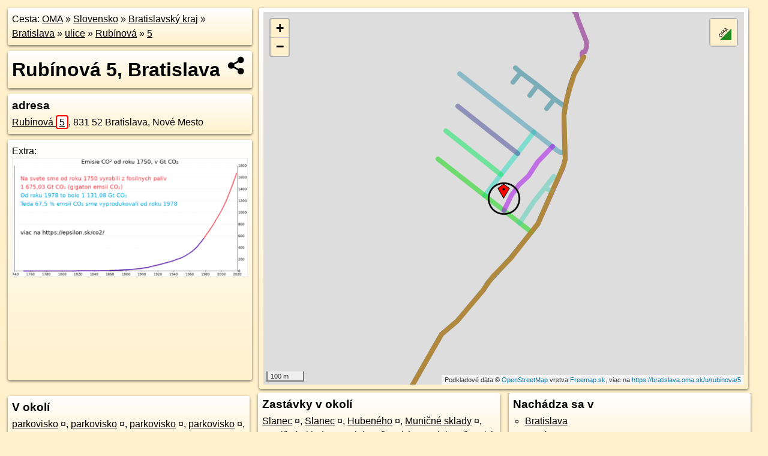

--- FILE ---
content_type: text/html; charset=UTF-8
request_url: https://bratislava.oma.sk/u/rubinova/5
body_size: 6432
content:
<!DOCTYPE html>
<html lang="sk" dir="ltr">
<head>
	<title>Rubínová 5, Bratislava - oma.sk</title>
	<meta http-equiv="Content-Type" content="text/html; charset=utf-8">
	<meta name="keywords" content="Rubínová 5, Bratislava bratislava, u, rubinova, turistické trasy, cyklotrasy, pohoria Slovenska, cykloatlas, cyklistické trasy, cykloportál, turisticka mapa, oma.sk">
	<meta name="description" content="Rubínová 5, Bratislava. na OMA.sk, portál o trasách a regiónoch SR.">
	<meta property="og:description" content="Rubínová 5, Bratislava. na OMA.sk."><meta name="apple-mobile-web-app-title" content="Rubínová 5, Bratislava - oma.sk"><link rel="canonical" href="https://bratislava.oma.sk/u/rubinova/5"><meta property="og:url" content="https://bratislava.oma.sk/u/rubinova/5"><meta property="og:locale" content="sk_SK">
	<meta name="audience" content="All"><link rel="preconnect" href="https://data.oma.sk"><meta name="robots" content="INDEX,FOLLOW"><meta name="revisit-after" content="7 days"><meta name="author" content="OMA.sk"><meta name="rating" content="Safe for Kids">
	<meta name="theme-color" content="#FFF1CC">
	<meta property="og:image" content="https://data.oma.sk/img/bod/bratislava.oma.sk-u-rubinova-5.jpg"><meta property="twitter:image" content="https://data.oma.sk/img/bod/bratislava.oma.sk-u-rubinova-5.jpg"><meta property="twitter:card" content="summary_large_image">
	<meta property='og:title' content='Rubínová 5, Bratislava'>
	<link rel='manifest' href='https://bratislava.oma.sk/manifest.json'>
	<meta name="viewport" content="width=device-width, initial-scale=1.0, maximum-scale=1, minimum-scale=1, user-scalable=no">
	<style>.box{box-sizing:border-box;height:auto;overflow:hidden;cursor:default;margin:5px;margin-bottom:10px;vertical-align:top;box-shadow:0 2px 4px rgba(0,0,0,0.55);border-radius:3px;padding:7px;position:relative;background:linear-gradient(#fff,#fff1cc);display:block;justify-self:start;grid-template-rows:1fr auto;break-inside:avoid;width:99%}div.expander{max-height:250px;overflow:hidden}div.fixedh{height:333px}.smallprint{font-size:.8em;line-height:120%}#popiselementu,#informacie{min-height:167px;height:400px}#zoznam,.minhei{min-height:167px}#navigacia{overflow:hidden;height:200px}body>.box{float:left}h2,h1{margin-top:.1em;margin-bottom:.2em;line-height:150%;text-decoration:none;min-height:48px}h2 a{text-decoration:none}h3,h4{margin:0;margin-bottom:4px;text-decoration:none}p{margin:0}a,a:hover{color:#000}.box img.foto{padding-left:1%;padding-bottom:1%;width:48%;height:105px;object-fit:none;object-position:center}img{border-style:none;max-width:100%}.erb{width:31%;float:right;margin:1%}.poiz{min-width:50px;height:38px;margin:1px;background-repeat:no-repeat;display:inline-block}.shareicon{background-image:url('https://data.oma.sk/img/share.png');background-size:contain;background-repeat:no-repeat;display:inline-block;min-width:32px;padding-left:3px;height:32px;margin:1px 1px 1px 1px;float:right}body{background-color:#fff1cc;height:98%;width:98%;max-width:2100px;min-width:98%;font-family:Tahoma,Geneva,sans-serif;line-height:150%;color:#000}html{height:100%;width:99%}.atlasimg h3{position:absolute;top:90px;left:20px;background-color:white;padding:2px 5px 2px 5px;z-index:3}.erb .stvorec{position:relative;display:block;padding-bottom:100%}.atlasimg a{position:relative;display:block;padding-bottom:53%}.atlasimg img,.stvorec img{position:absolute;top:0;left:0;width:100%;height:auto}div.smallmap,.poimap{width:100%;height:100%}.mapafull #omask{height:100%}@media all and (max-width:840px){body,.smallprint ul{line-height:230%}a.poiz{margin:5px}}@media all and (max-width:500px){.mapafull{width:89%;height:70%}.nemapafull,.fullw{width:89%}.atlasimg{height:100px;overflow:hidden}.atlasimg h3{top:70px;left:20px}}@media all and (min-width:501px) and (max-width:840px){.mapafull{width:92%;height:70%}.nemapafull,.fullw{width:92%}.atlasimg h3{top:75px;left:20px}.atlasimg{height:120px;overflow:hidden}}@media all and (min-width:840px) and (max-width:1000px){.nemapafull{width:30%}.mapafull{width:61%}}@media all and (min-width:1001px) and (max-width:1400px){.nemapafull{width:23%}.mapafull{width:73%}}@media all and (min-width:1401px) and (max-width:1850px){.nemapafull{width:18%}.mapafull{width:77%}}@media all and (min-width:1851px){.nemapafull{width:15%}.mapafull{width:81%}}@media all and (min-width:840px){.fullw{width:98%}.mapafull{height:95%}}.brickcontent{column-gap:10px;margin-top:5px;margin-bottom:10px}@media all and (max-width:1000px){.rightmap,.leftbox{width:100%}.rightmap{height:500px}}@media all and (min-width:1001px){.topbox{display:grid;width:100%;gap:7px;padding-bottom:7px}.rightmap{height:100%}}@media all and (max-width:500px){.brickcontent{column-count:1}}@media all and (min-width:501px) and (max-width:1000px){.brickcontent,.leftbox{column-count:2}.topbox{grid-template-columns:1fr 1fr}.leftbox .biggerbox{column-span:all}}@media all and (min-width:1401px){.leftbox{column-count:2}.leftbox .biggerbox{column-span:all}}@media all and (min-width:1001px) and (max-width:1400px){.brickcontent{column-count:3}.topbox{grid-template-columns:1fr 2fr}}@media all and (min-width:1401px) and (max-width:1850px){.brickcontent{column-count:4}.topbox{grid-template-columns:2fr 2fr}}@media all and (min-width:1851px){.brickcontent{column-count:5}.topbox{grid-template-columns:2fr 3fr}}h3.expand{width:100%}span.right{font-weight:bold;font-size:1.2em;text-align:right;position:absolute;right:5px}.headerclickable{cursor:pointer}#tooltip{min-height:2.7em}span.r2{min-height:2em}.bottom{position:absolute;bottom:0;height:auto;background:white}.blue{background:#8acde3;opacity:.9;font-size:18px;font-weight:bold}ul,ol{margin-top:0;margin-bottom:0;padding-left:20px}ol{padding-left:3em}ul{list-style-type:circle}img.foto-bigger,img.pocasie-img{width:100%}.twtr-tweet-text{font-size:125%}div.box>form>input.search,div.box>input.search,#redir{width:98%;margin:4px;padding:4px;border:#000 1px solid;border-radius:3px;padding-right:0;padding-left:0;margin-top:4px;margin-bottom:4px;background-color:#fff1cc;color:#000;font-weight:bold}#navigacia path{fill:#fff1cc;stroke:#000;stroke-width:2px}#navigacia path:hover{fill:#fff}tr:nth-child(even){background:#fff1cc}tr:nth-child(odd){background:#fff}iframe{scrolling:no;frameborder:0;border:0;overflow:hidden;width:100%;height:400px}a,button{touch-action:manipulation}</style>
	<link rel="apple-touch-icon" type="image/png" href="https://data.oma.sk/img/t/180/erby/erb-bratislava.oma.sk.png" sizes="180x180">
	<link rel="icon" type="image/png" href="https://data.oma.sk/img/t/96/erby/erb-bratislava.oma.sk.png" sizes="96x96"><link rel="icon" type="image/png" href="https://data.oma.sk/img/t/192/erby/erb-bratislava.oma.sk.png" sizes="192x192"><link rel="icon" type="image/png" href="https://data.oma.sk/img/t/512/erby/erb-bratislava.oma.sk.png" sizes="512x512">
	<meta name="msapplication-TileImage" content="https://data.oma.sk/img/t/144/erby/erb-bratislava.oma.sk.png"><link rel="shortcut icon" href="https://bratislava.oma.sk/favicon.ico"><link rel="icon" type="image/svg+xml" href="https://data.oma.sk/img/t/512/erby/erb-bratislava.oma.sk.svg">
	<meta name="msapplication-config" content="https://bratislava.oma.sk/browserconfig.xml"><meta name="msapplication-TileColor" content="#FFF1CC">
	<meta property="article:author" content="https://www.facebook.com/wwwOMAsk/"><meta name="twitter:site" content="@wwwOMAsk">
</head>
<body>
<div class='topbox'>
 <div class='leftbox'>
<p class='box biggerbox'>Cesta: <a href='https://www.oma.sk'>OMA</a> &raquo; <a href="https://slovensko.oma.sk/" title="sr Slovensko">Slovensko</a> &raquo; <a href="https://bratislavsky-kraj.oma.sk/" title="kraj Bratislavský kraj">Bratislavský kraj</a> &raquo; <a href="https://bratislava.oma.sk/" title="obec Bratislava">Bratislava</a> &raquo; <a href='https://bratislava.oma.sk/u'>ulice</a> &raquo; <a href='https://bratislava.oma.sk/u/rubinova'>Rubínová</a> &raquo; <a href='https://bratislava.oma.sk/u/rubinova/5'>5</a></p>
<h1 class='box biggerbox'>Rubínová 5, Bratislava</h1>
 <div class='box'><h3>adresa</h3><div class="adr"><a class="street-address" href="https://bratislava.oma.sk/u/rubinova/5">Rubínová <span class="popisne">5</span></a>, <span class="postal-code">831 52</span> <span class="locality">Bratislava, Nové Mesto</span></div></div>
<div class='box' id='popiselementu'><span class='lazy' data-loader='ajax' data-src='/js/rek.php?lon=17.132053374494888&lat=48.195305299007316'></span></div></div>
<div class='box rightmap'><div class='poimap smallmap' lat='48.195305299007316' lon='17.132053374494888' id='omask' data-lat='48.195305299007316' data-lon='17.132053374494888' data-layer='OSM'></div></div>
</div><div class='brickcontent'>
<div class='box markers'><h3>V okolí</h3><a href="https://poi.oma.sk/w552452102" id="w552452102a" data-lon="17.13182884267767" data-lat="48.19510046627416" title=" vzdialené 28&nbsp;m, smer juhozápadne 228&deg;" data-ikona="parkovisko">parkovisko</a> <span class='clickable' title=' vzdialené 28&nbsp;m, smer juhozápadne 228&deg;'> &curren;</span>, <a href="https://poi.oma.sk/w552452105" id="w552452105a" data-lon="17.131630400000002" data-lat="48.195204450000006" title=" vzdialené 33&nbsp;m, smer západo-juhozápadne 257&deg;" data-ikona="parkovisko">parkovisko</a> <span class='clickable' title=' vzdialené 33&nbsp;m, smer západo-juhozápadne 257&deg;'> &curren;</span>, <a href="https://poi.oma.sk/w552452107" id="w552452107a" data-lon="17.132151949999997" data-lat="48.194932599999994" title=" vzdialené 42&nbsp;m, smer juho-juhovýchodne 165&deg;" data-ikona="parkovisko">parkovisko</a> <span class='clickable' title=' vzdialené 42&nbsp;m, smer juho-juhovýchodne 165&deg;'> &curren;</span>, <a href="https://poi.oma.sk/w554642125" id="w554642125a" data-lon="17.13127635" data-lat="48.1952211" title=" vzdialené 59&nbsp;m, smer západne 264&deg;" data-ikona="parkovisko">parkovisko</a> <span class='clickable' title=' vzdialené 59&nbsp;m, smer západne 264&deg;'> &curren;</span>, <a href="https://poi.oma.sk/w552452100" id="w552452100a" data-lon="17.132634779732726" data-lat="48.194681238123096" title=" vzdialené 82&nbsp;m, smer juhovýchodne 137&deg;" data-ikona="parkovisko">parkovisko</a> <span class='clickable' title=' vzdialené 82&nbsp;m, smer juhovýchodne 137&deg;'> &curren;</span>, <a href="https://poi.oma.sk/w554642117" id="w554642117a" data-lon="17.13352332478409" data-lat="48.195394247221124" title=" vzdialené 110&nbsp;m, smer východne 87&deg;" data-ikona="detske-ihrisko">detské ihrisko</a> <span class='clickable' title=' vzdialené 110&nbsp;m, smer východne 87&deg;'> &curren;</span>, <a href="https://poi.oma.sk/w554642109" id="w554642109a" data-lon="17.13375755" data-lat="48.19566845" title=" vzdialené 133&nbsp;m, smer východo-severovýchodne 78&deg;" data-ikona="parkovisko">parkovisko</a> <span class='clickable' title=' vzdialené 133&nbsp;m, smer východo-severovýchodne 78&deg;'> &curren;</span></div>
<div class='box ulice'><h3>Ulice v okolí</h3><a href="https://bratislava.oma.sk/u/na-slanci" id="138709633" data-lon="17.133086746045" data-lat="48.196917391709" data-color="" title=" vzdialené 147&nbsp;m, smer severne 0&deg;">Na Slanci</a> <span class='clickable' title=' vzdialené 147&nbsp;m, smer severne 0&deg;'> &curren;</span>, <a href="https://bratislava.oma.sk/u/rubinova" id="138709635" data-lon="17.13247272072" data-lat="48.195515560856" data-color="" title=" vzdialené 10&nbsp;m">Rubínová</a> <span class='clickable' title=' vzdialené 10&nbsp;m'> &curren;</span>, <a href="https://bratislava.oma.sk/u/na-grunte" id="31457763" data-lon="17.132089304544" data-lat="48.195005009864" data-color="" title=" vzdialené 66&nbsp;m, smer severne 0&deg;">Na Grunte</a> <span class='clickable' title=' vzdialené 66&nbsp;m, smer severne 0&deg;'> &curren;</span>, <a href="https://bratislava.oma.sk/u/burgundska" id="86484140" data-lon="17.1335841" data-lat="48.1974428" data-color="" title=" vzdialené 223&nbsp;m, smer severne 0&deg;">Burgundská</a> <span class='clickable' title=' vzdialené 223&nbsp;m, smer severne 0&deg;'> &curren;</span>, <a href="https://bratislava.oma.sk/u/vavrinecka" id="4721864" data-lon="17.132074604707" data-lat="48.195980893592" data-color="" title=" vzdialené 45&nbsp;m, smer severne 0&deg;">Vavrinecká</a> <span class='clickable' title=' vzdialené 45&nbsp;m, smer severne 0&deg;'> &curren;</span>, <a href="https://bratislava.oma.sk/u/horska" id="4398241" data-lon="17.133413176042" data-lat="48.194918165707" data-color="" title=" vzdialené 100&nbsp;m, smer severne 0&deg;">Horská</a> <span class='clickable' title=' vzdialené 100&nbsp;m, smer severne 0&deg;'> &curren;</span>, <a href="https://bratislava.oma.sk/u/leanska" id="40017760" data-lon="17.1319606" data-lat="48.1958835" data-color="" title=" vzdialené 45&nbsp;m, smer severne 0&deg;">Leánska</a> <span class='clickable' title=' vzdialené 45&nbsp;m, smer severne 0&deg;'> &curren;</span>, <a href="https://bratislava.oma.sk/u/traminova" id="86484138" data-lon="17.132991540059" data-lat="48.195075204505" data-color="" title=" vzdialené 68&nbsp;m, smer severne 0&deg;">Tramínová</a> <span class='clickable' title=' vzdialené 68&nbsp;m, smer severne 0&deg;'> &curren;</span>, <a href="https://bratislava.oma.sk/u/savignonska" id="86484143" data-lon="17.1325474" data-lat="48.1963848" data-color="" title=" vzdialené 88&nbsp;m, smer severne 0&deg;">Savignonská</a> <span class='clickable' title=' vzdialené 88&nbsp;m, smer severne 0&deg;'> &curren;</span></div>
<div class='box trasy'><h3>Cyklotrasy</h3><a href="https://cyklotrasa.oma.sk/-2177162" id="-2177162" data-lon="17.133413176042" data-lat="48.194918165707" data-color="" title=" vzdialené 100&nbsp;m, smer severne 0&deg;">Cyklotrasa Novomestské podhorie</a> <span class='clickable' title=' vzdialené 100&nbsp;m, smer severne 0&deg;'> &curren;</span>, <a href="https://cyklotrasa.oma.sk/r33" id="-2782782" data-lon="17.133413176042" data-lat="48.194918165707" data-color="" title=" vzdialené 100&nbsp;m, smer severne 0&deg;">Cyklotrasa R33 - Podkarpatská radiála (plánovaná)</a> <span class='clickable' title=' vzdialené 100&nbsp;m, smer severne 0&deg;'> &curren;</span></div>
<div class='box markers'><h3>Zastávky v okolí</h3><a href="https://poi.oma.sk/n8490539946" id="n8490539946a3" data-lon="17.1355056" data-lat="48.1983482" title=" vzdialené 425&nbsp;m, smer severovýchodne 49&deg;" data-ikona="zastavka">Slanec</a> <span class='clickable' title=' vzdialené 425&nbsp;m, smer severovýchodne 49&deg;'> &curren;</span>, <a href="https://poi.oma.sk/n8490539947" id="n8490539947a3" data-lon="17.1351284" data-lat="48.1986295" title=" vzdialené 435&nbsp;m, smer severovýchodne 43&deg;" data-ikona="zastavka">Slanec</a> <span class='clickable' title=' vzdialené 435&nbsp;m, smer severovýchodne 43&deg;'> &curren;</span>, <a href="https://poi.oma.sk/n1989708676" id="n1989708676a3" data-lon="17.1401197" data-lat="48.1963748" title=" vzdialené 611&nbsp;m, smer východne 82&deg;" data-ikona="zastavka">Hubeného</a> <span class='clickable' title=' vzdialené 611&nbsp;m, smer východne 82&deg;'> &curren;</span>, <a href="https://poi.oma.sk/n8516103769" id="n8516103769a3" data-lon="17.1276079" data-lat="48.2002556" title=" vzdialené 642&nbsp;m, smer severozápadna 318&deg;" data-ikona="zastavka">Muničné sklady</a> <span class='clickable' title=' vzdialené 642&nbsp;m, smer severozápadna 318&deg;'> &curren;</span>, <a href="https://poi.oma.sk/n8516103770" id="n8516103770a3" data-lon="17.1274785" data-lat="48.2004158" title=" vzdialené 662&nbsp;m, smer severozápadna 318&deg;" data-ikona="zastavka">Muničné sklady</a> <span class='clickable' title=' vzdialené 662&nbsp;m, smer severozápadna 318&deg;'> &curren;</span>, <a href="https://poi.oma.sk/n2349386718" id="n2349386718a3" data-lon="17.13907" data-lat="48.1913289" title=" vzdialené 684&nbsp;m, smer východo-juhovýchodne 120&deg;" data-ikona="zastavka-elektricky">Malokrasňanská</a> <span class='clickable' title=' vzdialené 684&nbsp;m, smer východo-juhovýchodne 120&deg;'> &curren;</span>, <a href="https://poi.oma.sk/n462626774" id="n462626774a3" data-lon="17.1388323" data-lat="48.1910714" title=" vzdialené 690&nbsp;m, smer východo-juhovýchodne 122&deg;" data-ikona="zastavka-elektricky">Malokrasňanská</a> <span class='clickable' title=' vzdialené 690&nbsp;m, smer východo-juhovýchodne 122&deg;'> &curren;</span></div>
<div class='box markers'><h3>Iné čísla</h3><a href="https://bratislava.oma.sk/u/rubinova/3" id="-163126775a4" data-lon="17.13202159038006" data-lat="48.19526013532911" title=" vzdialené 6&nbsp;m">Rubínová <span class="popisne">3</span></a> <span class='clickable' title=' vzdialené 6&nbsp;m'> &curren;</span>, <a href="https://bratislava.oma.sk/u/rubinova/7" id="-163126743a4" data-lon="17.1320878635024" data-lat="48.19534964073569" title=" vzdialené 6&nbsp;m">Rubínová <span class="popisne">7</span></a> <span class='clickable' title=' vzdialené 6&nbsp;m'> &curren;</span>, <a href="https://bratislava.oma.sk/u/rubinova/9" id="-163126919a4" data-lon="17.13212398019842" data-lat="48.195393610209166" title=" vzdialené 11&nbsp;m, smer severovýchodne 39&deg;">Rubínová <span class="popisne">9</span></a> <span class='clickable' title=' vzdialené 11&nbsp;m, smer severovýchodne 39&deg;'> &curren;</span>, <a href="https://bratislava.oma.sk/u/rubinova/1" id="-163126766a4" data-lon="17.131989783779595" data-lat="48.19521310810984" title=" vzdialené 11&nbsp;m, smer juhozápadne 215&deg;">Rubínová <span class="popisne">1</span></a> <span class='clickable' title=' vzdialené 11&nbsp;m, smer juhozápadne 215&deg;'> &curren;</span>, <a href="https://bratislava.oma.sk/u/rubinova/11" id="-163127018a4" data-lon="17.132161637010494" data-lat="48.19543685011188" title=" vzdialené 17&nbsp;m, smer severovýchodne 39&deg;">Rubínová <span class="popisne">11</span></a> <span class='clickable' title=' vzdialené 17&nbsp;m, smer severovýchodne 39&deg;'> &curren;</span>, <a href="https://bratislava.oma.sk/u/rubinova/13" id="-163126771a4" data-lon="17.13220136739282" data-lat="48.19547937335747" title=" vzdialené 22&nbsp;m, smer severovýchodne 40&deg;">Rubínová <span class="popisne">13</span></a> <span class='clickable' title=' vzdialené 22&nbsp;m, smer severovýchodne 40&deg;'> &curren;</span>, <a href="https://bratislava.oma.sk/u/rubinova/4" id="5352520328a4" data-lon="17.132341" data-lat="48.1952247" title=" vzdialené 23&nbsp;m, smer východo-juhovýchodne 106&deg;">Rubínová <span class="popisne">4</span></a> <span class='clickable' title=' vzdialené 23&nbsp;m, smer východo-juhovýchodne 106&deg;'> &curren;</span>, <a href="https://bratislava.oma.sk/u/rubinova/2" id="3061126762a4" data-lon="17.1322683" data-lat="48.1951227" title=" vzdialené 26&nbsp;m, smer juhovýchodne 130&deg;">Rubínová <span class="popisne">2</span></a> <span class='clickable' title=' vzdialené 26&nbsp;m, smer juhovýchodne 130&deg;'> &curren;</span>, <a href="https://bratislava.oma.sk/u/rubinova/6" id="5352520327a4" data-lon="17.1324075" data-lat="48.19531" title=" vzdialené 26&nbsp;m, smer východne 89&deg;">Rubínová <span class="popisne">6</span></a> <span class='clickable' title=' vzdialené 26&nbsp;m, smer východne 89&deg;'> &curren;</span>, <a href="https://bratislava.oma.sk/u/vavrinecka/4" id="-163126759a4" data-lon="17.131729411996474" data-lat="48.19541800022509" title=" vzdialené 27&nbsp;m, smer západo-severozápadne 289&deg;">Vavrinecká <span class="popisne">4</span></a> <span class='clickable' title=' vzdialené 27&nbsp;m, smer západo-severozápadne 289&deg;'> &curren;</span>, <a href="https://bratislava.oma.sk/u/vavrinecka/2" id="-163126748a4" data-lon="17.13169512884043" data-lat="48.19537003858823" title=" vzdialené 28&nbsp;m, smer západne 280&deg;">Vavrinecká <span class="popisne">2</span></a> <span class='clickable' title=' vzdialené 28&nbsp;m, smer západne 280&deg;'> &curren;</span>, <a href="https://bratislava.oma.sk/u/vavrinecka/6" id="-163126848a4" data-lon="17.131763638304943" data-lat="48.19546262103514" title=" vzdialené 28&nbsp;m, smer západo-severozápadne 299&deg;">Vavrinecká <span class="popisne">6</span></a> <span class='clickable' title=' vzdialené 28&nbsp;m, smer západo-severozápadne 299&deg;'> &curren;</span>, <a href="https://bratislava.oma.sk/u/rubinova/15" id="-163126799a4" data-lon="17.132252782458032" data-lat="48.19552861746185" title=" vzdialené 29&nbsp;m, smer severovýchodne 42&deg;">Rubínová <span class="popisne">15</span></a> <span class='clickable' title=' vzdialené 29&nbsp;m, smer severovýchodne 42&deg;'> &curren;</span>, <a href="https://bratislava.oma.sk/u/vavrinecka/8" id="-163126763a4" data-lon="17.13180165158434" data-lat="48.195508669493364" title=" vzdialené 29&nbsp;m, smer severozápadna 309&deg;">Vavrinecká <span class="popisne">8</span></a> <span class='clickable' title=' vzdialené 29&nbsp;m, smer severozápadna 309&deg;'> &curren;</span>, <a href="https://bratislava.oma.sk/u/vavrinecka/10" id="-163126956a4" data-lon="17.131841332255362" data-lat="48.195553851328455" title=" vzdialené 32&nbsp;m, smer severozápadna 320&deg;">Vavrinecká <span class="popisne">10</span></a> <span class='clickable' title=' vzdialené 32&nbsp;m, smer severozápadna 320&deg;'> &curren;</span>, <a href="https://bratislava.oma.sk/u/rubinova/8" id="5352520326a4" data-lon="17.1324684" data-lat="48.1953805" title=" vzdialené 32&nbsp;m, smer východne 80&deg;">Rubínová <span class="popisne">8</span></a> <span class='clickable' title=' vzdialené 32&nbsp;m, smer východne 80&deg;'> &curren;</span>, <a href="https://bratislava.oma.sk/u/na-grunte/7A" id="3061126811a4" data-lon="17.1317006" data-lat="48.195104" title=" vzdialené 34&nbsp;m, smer západo-juhozápadne 240&deg;">Na Grunte <span class="popisne">7A</span></a> <span class='clickable' title=' vzdialené 34&nbsp;m, smer západo-juhozápadne 240&deg;'> &curren;</span>, <a href="https://bratislava.oma.sk/u/na-grunte/7" id="5352520293a4" data-lon="17.1318638" data-lat="48.1950188" title=" vzdialené 35&nbsp;m, smer juho-juhozápadne 213&deg;">Na Grunte <span class="popisne">7</span></a> <span class='clickable' title=' vzdialené 35&nbsp;m, smer juho-juhozápadne 213&deg;'> &curren;</span>, <a href="https://bratislava.oma.sk/u/vavrinecka/12" id="-163126837a4" data-lon="17.13188757162855" data-lat="48.195604548372096" title=" vzdialené 35&nbsp;m, smer sever-severozápadne 331&deg;">Vavrinecká <span class="popisne">12</span></a> <span class='clickable' title=' vzdialené 35&nbsp;m, smer sever-severozápadne 331&deg;'> &curren;</span>, <a href="https://bratislava.oma.sk/u/rubinova/17" id="-163126797a4" data-lon="17.132314145221663" data-lat="48.19558468949295" title=" vzdialené 37&nbsp;m, smer severovýchodne 43&deg;">Rubínová <span class="popisne">17</span></a> <span class='clickable' title=' vzdialené 37&nbsp;m, smer severovýchodne 43&deg;'> &curren;</span></div>
<div class='box'><h3>Nachádza sa v </h3><ul><li><a href="https://bratislava.oma.sk/">Bratislava</a></li><li><a href="https://nove-mesto.oma.sk/">Nové Mesto</a></li><li><a href="https://vinohrady.oma.sk/">Vinohrady</a></li></ul></div>
<div class='box smallprint'><h3>Viac o adrese</h3>Viac info: <a href='https://www.openstreetmap.org/edit?editor=id&amp;relation=163126741'>aktualizovať mapu</a>, <a href='https://www.openstreetmap.org/edit?editor=remote&amp;relation=163126741'>uprav v JOSM (pokročilé)</a>, <a  href='https://www.openstreetmap.org/browse/relation/163126741' target='_BLANK' rel='nofollow'>-163126741</a>, <div class='geo'><a href='https://www.freemap.sk/?map=15/48.195305299007316/17.132053374494888&layers=X&tool=route-planner&points=48.195305299007316/17.132053374494888,&transport=foot' title='choď na freemap.sk' target='_BLANK' rel='noopener'>Súradnice:</a> <span class='latitude' title='48.195305299007316'>48&deg;11'43"N</span>, <span class='longitude' title='17.132053374494888'>17&deg;7'55"E</span></div><a href='https://data.oma.sk/gpx/gpx-ref.php?osm_id=-163126741&typ=cisla&format=gpx'>stiahni GPX</a>, cislo: 5, streetnumber: 12958 5, ulica: Rubínová, ulica asci: rubinova, postcode: 831 52, city: Bratislava,  Nové Mesto, oblast asci: bratislava, lon: 17.132053374494888, lat: 48.195305299007316, </div>
</div><div class='brickcontent'>
<div class='box atlasimg'><a href='https://bratislava.oma.sk/u/rubinova/5'><img src='https://data.oma.sk/img/bod/bratislava.oma.sk-u-rubinova-5.jpg' alt='Rubínová 5, Bratislava' loading='lazy' ></a></div>
<div class='box'><iframe class='lazy' title='facebook stránky' data-src='https://www.facebook.com/plugins/likebox.php?href=https://www.facebook.com/wwwOMAsk&amp;colorscheme=light&amp;show_faces=false&amp;stream=true&amp;header=false&amp;height=400&amp;scrolling=false&amp;border=0'></iframe></div>
<div class='box dbox smallprint'><h3>Viac o nás</h3><ul><li><a href='https://twitter.com/wwwOMAsk'>nájdete nás na twittri</a></li><li><a href='https://www.facebook.com/wwwOMAsk/'>alebo na faceboooku</a></li><li><a href='https://www.oma.sk/spravy/'>alebo aj v správach</a></li></ul></div>
<div class="box lazy minhei" data-loader="ajax" data-src="https://data.oma.sk/img/oma-hladaj.html"></div>
<div class='box dbox smallprint'><h3>Podpor projekt OMA:</h3><a href='https://bratislava.oma.sk/u/rubinova/5'><img class='erb' src='https://data.oma.sk/img/qr/bratislava.oma.sk/u/rubinova/5.png' alt='QR kód na túto stránku bratislava.oma.sk u rubinova 5' loading='lazy'></a><p>Spojte sa s nami <a href='https://www.facebook.com/wwwOMAsk/' title='OMA.sk facebook stránka'>na facebooku</a>, <a href='https://www.facebook.com/sharer.php?u=https://bratislava.oma.sk/u/rubinova/5&amp;t=Rub%C3%ADnov%C3%A1+5%2C+Bratislava' title='zdieľať na Facebook' rel='nofollow'>zdieľajte túto stránku na Facebooku</a>, <a href='https://twitter.com/home?status=Rub%C3%ADnov%C3%A1+5%2C+Bratislava%3A+https%3A%2F%2Fbratislava.oma.sk%2Fu%2Frubinova%2F5' title='zdieľať na Twitter' rel='nofollow'>na Twittri</a>, alebo umiestnite odkaz na svoju stránku.</p><p>Ale hlavne doplňte dáta do Openstreetmap, články do wikipédie, ...</p> </div>
<div class='box smallprint'><h3>Zdroj dát</h3>Mapové údaje pochádzajú z <a href='https://www.openstreetmap.org/' rel='noopener'>www.OpenStreetMap.org</a>, databáza je prístupná pod licenciou <a href='https://www.openstreetmap.org/copyright' rel='noopener'>ODbL</a>. <a href='https://www.oma.sk/' title='OMA vie všetko'><img src='https://data.oma.sk/img/t/100/logo.png' data-retina='https://data.oma.sk/img/t/200/logo.png' alt='OMA logo' class='erb' loading='lazy'></a>Mapový podklad vytvára a aktualizuje <a href='https://www.freemap.sk/'>Freemap Slovakia (www.freemap.sk)</a>, šíriteľný pod licenciou CC-BY-SA. Fotky sme čerpali z galérie portálu freemap.sk, autori fotiek sú uvedení pri jednotlivých fotkách a sú šíriteľné pod licenciou CC a z wikipédie. Výškový profil trás čerpáme z <a href='https://www2.jpl.nasa.gov/srtm/'>SRTM</a>. Niečo vám chýba? <a href='https://wiki.openstreetmap.org/wiki/Sk:WikiProjekt_Slovensko' rel='noopener'>Pridajte to</a>. Sme radi, že tvoríte slobodnú wiki mapu sveta.</div>
<script src='https://data.oma.sk/img/oma-nomap2.js?v=4' defer></script>
</div></body></html>

--- FILE ---
content_type: text/css
request_url: https://data.oma.sk/img/oma-ikony3.css
body_size: 2694
content:
.ik-agip{background-image:url('https://data.oma.sk/img/ikony/agip.png');width:40px;height:38px}.ik-alkohol{background-image:url('https://data.oma.sk/img/ikony/alkohol.png')}.ik-arriva-nitra{background-image:url('https://data.oma.sk/img/ikony/arriva-nitra.png');width:124px;height:38px}.ik-atrakcia{background-image:url('https://data.oma.sk/img/ikony/atrakcia.png')}.ik-automat-na-listky{background-image:url('https://data.oma.sk/img/ikony/automat-na-listky.png')}.ik-autoservis{background-image:url('https://data.oma.sk/img/ikony/autoservis.png')}.ik-bala{background-image:url('https://data.oma.sk/img/ikony/bala.png');width:70px;height:38px}.ik-banicka-sachta{background-image:url('https://data.oma.sk/img/ikony/banicka-sachta.png')}.ik-banka{background-image:url('https://data.oma.sk/img/ikony/banka.png')}.ik-bankomat{background-image:url('https://data.oma.sk/img/ikony/bankomat.png')}.ik-barierove{background-image:url('https://data.oma.sk/img/ikony/barierove.png')}.ik-bar{background-image:url('https://data.oma.sk/img/ikony/bar.png')}.ik-baseball{background-image:url('https://data.oma.sk/img/ikony/baseball.png')}.ik-basketbal{background-image:url('https://data.oma.sk/img/ikony/basketbal.png')}.ik-benzinova-pumpa{background-image:url('https://data.oma.sk/img/ikony/benzinova-pumpa.png')}.ik-bernard{background-image:url('https://data.oma.sk/img/ikony/bernard.png')}.ik-bezbarierove{background-image:url('https://data.oma.sk/img/ikony/bezbarierove.png')}.ik-bikekitchen{background-image:url('https://data.oma.sk/img/ikony/bikekitchen.png');width:51px;height:38px}.ik-billa{background-image:url('https://data.oma.sk/img/ikony/billa.png');width:87px;height:38px}.ik-billboard{background-image:url('https://data.oma.sk/img/ikony/billboard.png')}.ik-bitcoin{background-image:url('https://data.oma.sk/img/ikony/bitcoin.png')}.ik-bod{background-image:url('https://data.oma.sk/img/ikony/bod.png')}.ik-bojisko{background-image:url('https://data.oma.sk/img/ikony/bojisko.png')}.ik-bratislava{background-image:url('https://data.oma.sk/img/ikony/bratislava.png');width:55px;height:38px}.ik-brod{background-image:url('https://data.oma.sk/img/ikony/brod.png')}.ik-cba{background-image:url('https://data.oma.sk/img/ikony/cba.png');width:66px;height:38px}.ik-coop-jednota{background-image:url('https://data.oma.sk/img/ikony/coop-jednota.png');width:64px;height:38px}.ik-csob{background-image:url('https://data.oma.sk/img/ikony/csob.png');width:67px;height:38px}.ik-cukraren{background-image:url('https://data.oma.sk/img/ikony/cukraren.png')}.ik-cykloobchod{background-image:url('https://data.oma.sk/img/ikony/cykloobchod.png')}.ik-cyklopozicovna{background-image:url('https://data.oma.sk/img/ikony/cyklopozicovna.png')}.ik-cyklosport{background-image:url('https://data.oma.sk/img/ikony/cyklosport.png')}.ik-cyklostojan{background-image:url('https://data.oma.sk/img/ikony/cyklostojan.png')}.ik-cyklotrasa-bicycle-blue{background-image:url('https://data.oma.sk/img/ikony/cyklotrasa-bicycle-blue.png');width:40px;height:38px}.ik-cyklotrasa-bicycle-green{background-image:url('https://data.oma.sk/img/ikony/cyklotrasa-bicycle-green.png');width:40px;height:38px}.ik-cyklotrasa-bicycle-red{background-image:url('https://data.oma.sk/img/ikony/cyklotrasa-bicycle-red.png');width:40px;height:38px}.ik-cyklotrasa-bicycle-yellow{background-image:url('https://data.oma.sk/img/ikony/cyklotrasa-bicycle-yellow.png');width:40px;height:38px}.ik-cyklotrasa-major-blue{background-image:url('https://data.oma.sk/img/ikony/cyklotrasa-major-blue.png');width:40px;height:38px}.ik-cyklotrasa-major-green{background-image:url('https://data.oma.sk/img/ikony/cyklotrasa-major-green.png');width:40px;height:38px}.ik-cyklotrasa-major-red{background-image:url('https://data.oma.sk/img/ikony/cyklotrasa-major-red.png');width:40px;height:38px}.ik-cyklotrasa-major-yellow{background-image:url('https://data.oma.sk/img/ikony/cyklotrasa-major-yellow.png');width:40px;height:38px}.ik-darceky{background-image:url('https://data.oma.sk/img/ikony/darceky.png')}.ik-delia{background-image:url('https://data.oma.sk/img/ikony/delia.png');width:112px;height:38px}.ik-detske-ihrisko{background-image:url('https://data.oma.sk/img/ikony/detske-ihrisko.png')}.ik-divadlo{background-image:url('https://data.oma.sk/img/ikony/divadlo.png')}.ik-dm{background-image:url('https://data.oma.sk/img/ikony/dm.png')}.ik-dostihy{background-image:url('https://data.oma.sk/img/ikony/dostihy.png')}.ik-dpb{background-image:url('https://data.oma.sk/img/ikony/dpb.png');width:34px;height:38px}.ik-dpmk{background-image:url('https://data.oma.sk/img/ikony/dpmk.png');width:92px;height:38px}.ik-dpmp{background-image:url('https://data.oma.sk/img/ikony/dpmp.png');width:54px;height:38px}.ik-dr-max{background-image:url('https://data.oma.sk/img/ikony/dr-max.png');width:113px;height:38px}.ik-drogeria{background-image:url('https://data.oma.sk/img/ikony/drogeria.png')}.ik-dzs-mk-trans{background-image:url('https://data.oma.sk/img/ikony/dzs-mk-trans.png');width:63px;height:38px}.ik-eurobus-sn{background-image:url('https://data.oma.sk/img/ikony/eurobus-sn.png');width:98px;height:38px}.ik-fast-food{background-image:url('https://data.oma.sk/img/ikony/fast-food.png')}.ik-fontana{background-image:url('https://data.oma.sk/img/ikony/fontana.png')}.ik-fresh{background-image:url('https://data.oma.sk/img/ikony/fresh.png');width:87px;height:38px}.ik-futbal{background-image:url('https://data.oma.sk/img/ikony/futbal.png')}.ik-galeria{background-image:url('https://data.oma.sk/img/ikony/galeria.png')}.ik-golfove-ihrisko{background-image:url('https://data.oma.sk/img/ikony/golfove-ihrisko.png')}.ik-golf{background-image:url('https://data.oma.sk/img/ikony/golf.png')}.ik-hackerspace{background-image:url('https://data.oma.sk/img/ikony/hackerspace.png')}.ik-hasici{background-image:url('https://data.oma.sk/img/ikony/hasici.png')}.ik-hat{background-image:url('https://data.oma.sk/img/ikony/hat.png')}.ik-heliport{background-image:url('https://data.oma.sk/img/ikony/heliport.png')}.ik-hi-fi{background-image:url('https://data.oma.sk/img/ikony/hi-fi.png')}.ik-horaren{background-image:url('https://data.oma.sk/img/ikony/horaren.png')}.ik-horska-chata{background-image:url('https://data.oma.sk/img/ikony/horska-chata.png')}.ik-hostel{background-image:url('https://data.oma.sk/img/ikony/hostel.png')}.ik-hotel{background-image:url('https://data.oma.sk/img/ikony/hotel.png')}.ik-hracky{background-image:url('https://data.oma.sk/img/ikony/hracky.png')}.ik-hrad{background-image:url('https://data.oma.sk/img/ikony/hrad.png')}.ik-hudba{background-image:url('https://data.oma.sk/img/ikony/hudba.png')}.ik-hudobniny{background-image:url('https://data.oma.sk/img/ikony/hudobniny.png')}.ik-chovprodukt{background-image:url('https://data.oma.sk/img/ikony/chovprodukt.png')}.ik-ihrisko{background-image:url('https://data.oma.sk/img/ikony/ihrisko.png')}.ik-informacie{background-image:url('https://data.oma.sk/img/ikony/informacie.png')}.ik-internat{background-image:url('https://data.oma.sk/img/ikony/internat.png')}.ik-jaskyna{background-image:url('https://data.oma.sk/img/ikony/jaskyna.png')}.ik-jurki{background-image:url('https://data.oma.sk/img/ikony/jurki.png');width:33px;height:38px}.ik-kadernictvo{background-image:url('https://data.oma.sk/img/ikony/kadernictvo.png')}.ik-kanoe{background-image:url('https://data.oma.sk/img/ikony/kanoe.png')}.ik-kasino{background-image:url('https://data.oma.sk/img/ikony/kasino.png')}.ik-kaufland{background-image:url('https://data.oma.sk/img/ikony/kaufland.png')}.ik-kaviaren{background-image:url('https://data.oma.sk/img/ikony/kaviaren.png')}.ik-kemping{background-image:url('https://data.oma.sk/img/ikony/kemping.png')}.ik-kino{background-image:url('https://data.oma.sk/img/ikony/kino.png')}.ik-kiosk{background-image:url('https://data.oma.sk/img/ikony/kiosk.png')}.ik-knihkupectvo{background-image:url('https://data.oma.sk/img/ikony/knihkupectvo.png')}.ik-kniznica{background-image:url('https://data.oma.sk/img/ikony/kniznica.png')}.ik-kopirovanie{background-image:url('https://data.oma.sk/img/ikony/kopirovanie.png')}.ik-korculovanie{background-image:url('https://data.oma.sk/img/ikony/korculovanie.png')}.ik-kostol{background-image:url('https://data.oma.sk/img/ikony/kostol.png')}.ik-kriz{background-image:url('https://data.oma.sk/img/ikony/kriz.png')}.ik-kst{background-image:url('https://data.oma.sk/img/ikony/kst.png')}.ik-kupalisko{background-image:url('https://data.oma.sk/img/ikony/kupalisko.png')}.ik-kutilstvo{background-image:url('https://data.oma.sk/img/ikony/kutilstvo.png')}.ik-kvetiny{background-image:url('https://data.oma.sk/img/ikony/kvetiny.png')}.ik-lekaren{background-image:url('https://data.oma.sk/img/ikony/lekaren.png')}.ik-letisko{background-image:url('https://data.oma.sk/img/ikony/letisko.png')}.ik-lidl{background-image:url('https://data.oma.sk/img/ikony/lidl.png')}.ik-lyzovanie{background-image:url('https://data.oma.sk/img/ikony/lyzovanie.png')}.ik-mapa{background-image:url('https://data.oma.sk/img/ikony/mapa.png')}.ik-maso{background-image:url('https://data.oma.sk/img/ikony/maso.png')}.ik-materska-skola{background-image:url('https://data.oma.sk/img/ikony/materska-skola.png')}.ik-mds-pb{background-image:url('https://data.oma.sk/img/ikony/mds-pb.png');width:48px;height:38px}.ik-miesto{background-image:url('https://data.oma.sk/img/ikony/miesto.png')}.ik-milkagro{background-image:url('https://data.oma.sk/img/ikony/milkagro.png');width:52px;height:38px}.ik-mini-golf{background-image:url('https://data.oma.sk/img/ikony/mini-golf.png')}.ik-mliekomat{background-image:url('https://data.oma.sk/img/ikony/mliekomat.png')}.ik-mobily{background-image:url('https://data.oma.sk/img/ikony/mobily.png')}.ik-moja-samoska{background-image:url('https://data.oma.sk/img/ikony/moja-samoska.png');width:152px;height:38px}.ik-motel{background-image:url('https://data.oma.sk/img/ikony/motel.png')}.ik-motocykel{background-image:url('https://data.oma.sk/img/ikony/motocykel.png')}.ik-muzeum{background-image:url('https://data.oma.sk/img/ikony/muzeum.png')}.ik-nakupne-centrum{background-image:url('https://data.oma.sk/img/ikony/nakupne-centrum.png')}.ik-nemocnica{background-image:url('https://data.oma.sk/img/ikony/nemocnica.png')}.ik-noviny{background-image:url('https://data.oma.sk/img/ikony/noviny.png')}.ik-obchodny-dom{background-image:url('https://data.oma.sk/img/ikony/obchodny-dom.png')}.ik-oblecenie{background-image:url('https://data.oma.sk/img/ikony/oblecenie.png')}.ik-ohnisko{background-image:url('https://data.oma.sk/img/ikony/ohnisko.png')}.ik-omv{background-image:url('https://data.oma.sk/img/ikony/omv.png');width:49px;height:38px}.ik-optika{background-image:url('https://data.oma.sk/img/ikony/optika.png')}.ik-orange{background-image:url('https://data.oma.sk/img/ikony/orange.png');width:51px;height:38px}.ik-otp{background-image:url('https://data.oma.sk/img/ikony/otp.png');width:51px;height:38px}.ik-ovocie-zelenina{background-image:url('https://data.oma.sk/img/ikony/ovocie-zelenina.png')}.ik-pamatnik{background-image:url('https://data.oma.sk/img/ikony/pamatnik.png')}.ik-papiernictvo{background-image:url('https://data.oma.sk/img/ikony/papiernictvo.png')}.ik-parkovisko{background-image:url('https://data.oma.sk/img/ikony/parkovisko.png')}.ik-park{background-image:url('https://data.oma.sk/img/ikony/park.png')}.ik-pekaren{background-image:url('https://data.oma.sk/img/ikony/pekaren.png')}.ik-penzion{background-image:url('https://data.oma.sk/img/ikony/penzion.png')}.ik-piknik{background-image:url('https://data.oma.sk/img/ikony/piknik.png')}.ik-pitna-voda{background-image:url('https://data.oma.sk/img/ikony/pitna-voda.png')}.ik-pizzeria{background-image:url('https://data.oma.sk/img/ikony/pizzeria.png')}.ik-plavanie{background-image:url('https://data.oma.sk/img/ikony/plavanie.png')}.ik-plaz{background-image:url('https://data.oma.sk/img/ikony/plaz.png')}.ik-plus-lekaren{background-image:url('https://data.oma.sk/img/ikony/plus-lekaren.png');width:25px;height:38px}.ik-plzen{background-image:url('https://data.oma.sk/img/ikony/plzen.png');width:51px;height:38px}.ik-pocitac{background-image:url('https://data.oma.sk/img/ikony/pocitac.png')}.ik-pohostinstvo{background-image:url('https://data.oma.sk/img/ikony/pohostinstvo.png')}.ik-policia{background-image:url('https://data.oma.sk/img/ikony/policia.png')}.ik-poliklinika{background-image:url('https://data.oma.sk/img/ikony/poliklinika.png')}.ik-posed{background-image:url('https://data.oma.sk/img/ikony/posed.png')}.ik-posilvnovna{background-image:url('https://data.oma.sk/img/ikony/posilvnovna.png')}.ik-posta{background-image:url('https://data.oma.sk/img/ikony/posta.png')}.ik-postovabanka{background-image:url('https://data.oma.sk/img/ikony/postovabanka.png');width:51px;height:38px}.ik-potraviny{background-image:url('https://data.oma.sk/img/ikony/potraviny.png')}.ik-pracovna{background-image:url('https://data.oma.sk/img/ikony/pracovna.png')}.ik-pramen{background-image:url('https://data.oma.sk/img/ikony/pramen.png')}.ik-predaj-aut{background-image:url('https://data.oma.sk/img/ikony/predaj-aut.png')}.ik-pristav{background-image:url('https://data.oma.sk/img/ikony/pristav.png')}.ik-radnica{background-image:url('https://data.oma.sk/img/ikony/radnica.png')}.ik-restauracia{background-image:url('https://data.oma.sk/img/ikony/restauracia.png')}.ik-rybolov{background-image:url('https://data.oma.sk/img/ikony/rybolov.png')}.ik-sad-prievidza{background-image:url('https://data.oma.sk/img/ikony/sad-prievidza.png');width:109px;height:38px}.ik-sad-trencin{background-image:url('https://data.oma.sk/img/ikony/sad-trencin.png');width:71px;height:38px}.ik-sad-trnava{background-image:url('https://data.oma.sk/img/ikony/sad-trnava.png');width:124px;height:38px}.ik-sad-zv{background-image:url('https://data.oma.sk/img/ikony/sad-zv.png');width:84px;height:38px}.ik-sberbank{background-image:url('https://data.oma.sk/img/ikony/sberbank.png');width:53px;height:38px}.ik-sck{background-image:url('https://data.oma.sk/img/ikony/sck.png')}.ik-sedlo{background-image:url('https://data.oma.sk/img/ikony/sedlo.png')}.ik-sexshop{background-image:url('https://data.oma.sk/img/ikony/sexshop.png')}.ik-shell{background-image:url('https://data.oma.sk/img/ikony/shell.png');width:51px;height:38px}.ik-schneider{background-image:url('https://data.oma.sk/img/ikony/schneider.png')}.ik-slovak-lines{background-image:url('https://data.oma.sk/img/ikony/slovak-lines.png')}.ik-slovenskaposta{background-image:url('https://data.oma.sk/img/ikony/slovenskaposta.png')}.ik-slovnaft{background-image:url('https://data.oma.sk/img/ikony/slovnaft.png');width:30px;height:38px}.ik-slsp{background-image:url('https://data.oma.sk/img/ikony/slsp.png');width:51px;height:38px}.ik-sos-lekaren{background-image:url('https://data.oma.sk/img/ikony/sos-lekaren.png');width:40px;height:38px}.ik-sportove-centrum{background-image:url('https://data.oma.sk/img/ikony/sportove-centrum.png')}.ik-sportovy{background-image:url('https://data.oma.sk/img/ikony/sportovy.png')}.ik-stadion{background-image:url('https://data.oma.sk/img/ikony/stadion.png')}.ik-stanica{background-image:url('https://data.oma.sk/img/ikony/stanica.png')}.ik-stredna-skola{background-image:url('https://data.oma.sk/img/ikony/stredna-skola.png')}.ik-strelba{background-image:url('https://data.oma.sk/img/ikony/strelba.png')}.ik-strom{background-image:url('https://data.oma.sk/img/ikony/strom.png')}.ik-studna{background-image:url('https://data.oma.sk/img/ikony/studna.png')}.ik-sunpharma{background-image:url('https://data.oma.sk/img/ikony/sunpharma.png');width:57px;height:38px}.ik-supermarket{background-image:url('https://data.oma.sk/img/ikony/supermarket.png')}.ik-svatyna{background-image:url('https://data.oma.sk/img/ikony/svatyna.png')}.ik-svojpomocna-oprava{background-image:url('https://data.oma.sk/img/ikony/svojpomocna-oprava.png')}.ik-tatrabanka{background-image:url('https://data.oma.sk/img/ikony/tatrabanka.png');width:51px;height:38px}.ik-taxi{background-image:url('https://data.oma.sk/img/ikony/taxi.png')}.ik-tenis{background-image:url('https://data.oma.sk/img/ikony/tenis.png')}.ik-terno{background-image:url('https://data.oma.sk/img/ikony/terno.png');width:98px;height:38px}.ik-tesco{background-image:url('https://data.oma.sk/img/ikony/tesco.png');width:143px;height:38px}.ik-teta{background-image:url('https://data.oma.sk/img/ikony/teta.png');width:23px;height:38px}.ik-tmobile{background-image:url('https://data.oma.sk/img/ikony/tmobile.png');width:51px;height:38px}.ik-trhovisko{background-image:url('https://data.oma.sk/img/ikony/trhovisko.png')}.ik-turistika-cave-blue{background-image:url('https://data.oma.sk/img/ikony/turistika-cave-blue.png')}.ik-turistika-cave-green{background-image:url('https://data.oma.sk/img/ikony/turistika-cave-green.png')}.ik-turistika-cave-red{background-image:url('https://data.oma.sk/img/ikony/turistika-cave-red.png')}.ik-turistika-cave-yellow{background-image:url('https://data.oma.sk/img/ikony/turistika-cave-yellow.png')}.ik-turistika-climbing-blue{background-image:url('https://data.oma.sk/img/ikony/turistika-climbing-blue.png')}.ik-turistika-climbing-green{background-image:url('https://data.oma.sk/img/ikony/turistika-climbing-green.png')}.ik-turistika-climbing-red{background-image:url('https://data.oma.sk/img/ikony/turistika-climbing-red.png')}.ik-turistika-climbing-yellow{background-image:url('https://data.oma.sk/img/ikony/turistika-climbing-yellow.png')}.ik-turistika-cyklo-blue{background-image:url('https://data.oma.sk/img/ikony/turistika-cyklo-blue.png');width:40px;height:38px}.ik-turistika-cyklo-green{background-image:url('https://data.oma.sk/img/ikony/turistika-cyklo-green.png');width:40px;height:38px}.ik-turistika-cyklo-red{background-image:url('https://data.oma.sk/img/ikony/turistika-cyklo-red.png');width:40px;height:38px}.ik-turistika-cyklo-yellow{background-image:url('https://data.oma.sk/img/ikony/turistika-cyklo-yellow.png');width:40px;height:38px}.ik-turistika-education-blue{background-image:url('https://data.oma.sk/img/ikony/turistika-education-blue.png')}.ik-turistika-education-green{background-image:url('https://data.oma.sk/img/ikony/turistika-education-green.png')}.ik-turistika-education-red{background-image:url('https://data.oma.sk/img/ikony/turistika-education-red.png')}.ik-turistika-education-yellow{background-image:url('https://data.oma.sk/img/ikony/turistika-education-yellow.png')}.ik-turistika-interesting-object-blue{background-image:url('https://data.oma.sk/img/ikony/turistika-interesting-object-blue.png')}.ik-turistika-interesting-object-green{background-image:url('https://data.oma.sk/img/ikony/turistika-interesting-object-green.png')}.ik-turistika-interesting-object-red{background-image:url('https://data.oma.sk/img/ikony/turistika-interesting-object-red.png')}.ik-turistika-interesting-object-yellow{background-image:url('https://data.oma.sk/img/ikony/turistika-interesting-object-yellow.png')}.ik-turistika-learning-blue{background-image:url('https://data.oma.sk/img/ikony/turistika-learning-blue.png')}.ik-turistika-learning-green{background-image:url('https://data.oma.sk/img/ikony/turistika-learning-green.png')}.ik-turistika-learning-red{background-image:url('https://data.oma.sk/img/ikony/turistika-learning-red.png')}.ik-turistika-learning-yellow{background-image:url('https://data.oma.sk/img/ikony/turistika-learning-yellow.png')}.ik-turistika-local-blue{background-image:url('https://data.oma.sk/img/ikony/turistika-local-blue.png')}.ik-turistika-local-green{background-image:url('https://data.oma.sk/img/ikony/turistika-local-green.png')}.ik-turistika-local-red{background-image:url('https://data.oma.sk/img/ikony/turistika-local-red.png')}.ik-turistika-local-yellow{background-image:url('https://data.oma.sk/img/ikony/turistika-local-yellow.png')}.ik-turistika-major-blue{background-image:url('https://data.oma.sk/img/ikony/turistika-major-blue.png')}.ik-turistika-major-green{background-image:url('https://data.oma.sk/img/ikony/turistika-major-green.png')}.ik-turistika-major-red{background-image:url('https://data.oma.sk/img/ikony/turistika-major-red.png')}.ik-turistika-major-yellow{background-image:url('https://data.oma.sk/img/ikony/turistika-major-yellow.png')}.ik-turistika-peak-blue{background-image:url('https://data.oma.sk/img/ikony/turistika-peak-blue.png')}.ik-turistika-peak-green{background-image:url('https://data.oma.sk/img/ikony/turistika-peak-green.png')}.ik-turistika-peak-red{background-image:url('https://data.oma.sk/img/ikony/turistika-peak-red.png')}.ik-turistika-peak-yellow{background-image:url('https://data.oma.sk/img/ikony/turistika-peak-yellow.png')}.ik-turistika-roundtrip-blue{background-image:url('https://data.oma.sk/img/ikony/turistika-roundtrip-blue.png')}.ik-turistika-roundtrip-green{background-image:url('https://data.oma.sk/img/ikony/turistika-roundtrip-green.png')}.ik-turistika-roundtrip-red{background-image:url('https://data.oma.sk/img/ikony/turistika-roundtrip-red.png')}.ik-turistika-roundtrip-yellow{background-image:url('https://data.oma.sk/img/ikony/turistika-roundtrip-yellow.png')}.ik-turistika-ruin-blue{background-image:url('https://data.oma.sk/img/ikony/turistika-ruin-blue.png')}.ik-turistika-ruin-green{background-image:url('https://data.oma.sk/img/ikony/turistika-ruin-green.png')}.ik-turistika-ruin-red{background-image:url('https://data.oma.sk/img/ikony/turistika-ruin-red.png')}.ik-turistika-ruin-yellow{background-image:url('https://data.oma.sk/img/ikony/turistika-ruin-yellow.png')}.ik-turistika-shelter-blue{background-image:url('https://data.oma.sk/img/ikony/turistika-shelter-blue.png')}.ik-turistika-shelter-green{background-image:url('https://data.oma.sk/img/ikony/turistika-shelter-green.png')}.ik-turistika-shelter-red{background-image:url('https://data.oma.sk/img/ikony/turistika-shelter-red.png')}.ik-turistika-shelter-yellow{background-image:url('https://data.oma.sk/img/ikony/turistika-shelter-yellow.png')}.ik-turistika-spa{background-image:url('https://data.oma.sk/img/ikony/turistika-spa.png')}.ik-turistika-spring-blue{background-image:url('https://data.oma.sk/img/ikony/turistika-spring-blue.png')}.ik-turistika-spring-green{background-image:url('https://data.oma.sk/img/ikony/turistika-spring-green.png')}.ik-turistika-spring-red{background-image:url('https://data.oma.sk/img/ikony/turistika-spring-red.png')}.ik-turistika-spring-yellow{background-image:url('https://data.oma.sk/img/ikony/turistika-spring-yellow.png')}.ik-unicredit{background-image:url('https://data.oma.sk/img/ikony/unicredit.png')}.ik-univerzita{background-image:url('https://data.oma.sk/img/ikony/univerzita.png')}.ik-utulna{background-image:url('https://data.oma.sk/img/ikony/utulna.png')}.ik-veterinar{background-image:url('https://data.oma.sk/img/ikony/veterinar.png')}.ik-veterny-mlyn{background-image:url('https://data.oma.sk/img/ikony/veterny-mlyn.png')}.ik-video{background-image:url('https://data.oma.sk/img/ikony/video.png')}.ik-voda{background-image:url('https://data.oma.sk/img/ikony/voda.png')}.ik-vodarenska-veza{background-image:url('https://data.oma.sk/img/ikony/vodarenska-veza.png')}.ik-vrch{background-image:url('https://data.oma.sk/img/ikony/vrch.png')}.ik-vub{background-image:url('https://data.oma.sk/img/ikony/vub.png')}.ik-vyhlad{background-image:url('https://data.oma.sk/img/ikony/vyhlad.png')}.ik-wc{background-image:url('https://data.oma.sk/img/ikony/wc.png')}.ik-zahrada{background-image:url('https://data.oma.sk/img/ikony/zahrada.png')}.ik-zahradnicke-centrum{background-image:url('https://data.oma.sk/img/ikony/zahradnicke-centrum.png')}.ik-zakladna-skola{background-image:url('https://data.oma.sk/img/ikony/zakladna-skola.png')}.ik-zastavka-elektricky{background-image:url('https://data.oma.sk/img/ikony/zastavka-elektricky.png')}.ik-zastavka{background-image:url('https://data.oma.sk/img/ikony/zastavka.png')}.ik-zeleznicna-stanica{background-image:url('https://data.oma.sk/img/ikony/zeleznicna-stanica.png')}.ik-zjazdovka{background-image:url('https://data.oma.sk/img/ikony/zjazdovka.png')}.ik-zlatnictvo{background-image:url('https://data.oma.sk/img/ikony/zlatnictvo.png')}.ik-zmrzlina{background-image:url('https://data.oma.sk/img/ikony/zmrzlina.png')}.ik-zoo{background-image:url('https://data.oma.sk/img/ikony/zoo.png')}.ik-zrucanina{background-image:url('https://data.oma.sk/img/ikony/zrucanina.png')}.ik-zubar{background-image:url('https://data.oma.sk/img/ikony/zubar.png')}.ik-101drogerie{background-image:url('https://data.oma.sk/img/ikony/101drogerie.png');width:57px;height:38px}.ik-clearsky_day{background-image:url('https://data.oma.sk/img/pocasie/clearsky_day.svg')}.ik-clearsky_night{background-image:url('https://data.oma.sk/img/pocasie/clearsky_night.svg')}.ik-cloudy{background-image:url('https://data.oma.sk/img/pocasie/cloudy.svg')}.ik-fair_day{background-image:url('https://data.oma.sk/img/pocasie/fair_day.svg')}.ik-fair_night{background-image:url('https://data.oma.sk/img/pocasie/fair_night.svg')}.ik-fog{background-image:url('https://data.oma.sk/img/pocasie/fog.svg')}.ik-heavyrainandthunder{background-image:url('https://data.oma.sk/img/pocasie/heavyrainandthunder.svg')}.ik-heavyrainshowersandthunder_day{background-image:url('https://data.oma.sk/img/pocasie/heavyrainshowersandthunder_day.svg')}.ik-heavyrainshowersandthunder_night{background-image:url('https://data.oma.sk/img/pocasie/heavyrainshowersandthunder_night.svg')}.ik-heavyrainshowers_day{background-image:url('https://data.oma.sk/img/pocasie/heavyrainshowers_day.svg')}.ik-heavyrainshowers_night{background-image:url('https://data.oma.sk/img/pocasie/heavyrainshowers_night.svg')}.ik-heavyrain{background-image:url('https://data.oma.sk/img/pocasie/heavyrain.svg')}.ik-heavysleetandthunder{background-image:url('https://data.oma.sk/img/pocasie/heavysleetandthunder.svg')}.ik-heavysleetshowersandthunder_day{background-image:url('https://data.oma.sk/img/pocasie/heavysleetshowersandthunder_day.svg')}.ik-heavysleetshowersandthunder_night{background-image:url('https://data.oma.sk/img/pocasie/heavysleetshowersandthunder_night.svg')}.ik-heavysleetshowers_day{background-image:url('https://data.oma.sk/img/pocasie/heavysleetshowers_day.svg')}.ik-heavysleetshowers_night{background-image:url('https://data.oma.sk/img/pocasie/heavysleetshowers_night.svg')}.ik-heavysleet{background-image:url('https://data.oma.sk/img/pocasie/heavysleet.svg')}.ik-heavysnowandthunder{background-image:url('https://data.oma.sk/img/pocasie/heavysnowandthunder.svg')}.ik-heavysnowshowersandthunder_day{background-image:url('https://data.oma.sk/img/pocasie/heavysnowshowersandthunder_day.svg')}.ik-heavysnowshowersandthunder_night{background-image:url('https://data.oma.sk/img/pocasie/heavysnowshowersandthunder_night.svg')}.ik-heavysnowshowers_day{background-image:url('https://data.oma.sk/img/pocasie/heavysnowshowers_day.svg')}.ik-heavysnowshowers_night{background-image:url('https://data.oma.sk/img/pocasie/heavysnowshowers_night.svg')}.ik-heavysnow{background-image:url('https://data.oma.sk/img/pocasie/heavysnow.svg')}.ik-lightrainandthunder{background-image:url('https://data.oma.sk/img/pocasie/lightrainandthunder.svg')}.ik-lightrainshowersandthunder_day{background-image:url('https://data.oma.sk/img/pocasie/lightrainshowersandthunder_day.svg')}.ik-lightrainshowersandthunder_night{background-image:url('https://data.oma.sk/img/pocasie/lightrainshowersandthunder_night.svg')}.ik-lightrainshowers_day{background-image:url('https://data.oma.sk/img/pocasie/lightrainshowers_day.svg')}.ik-lightrainshowers_night{background-image:url('https://data.oma.sk/img/pocasie/lightrainshowers_night.svg')}.ik-lightrain{background-image:url('https://data.oma.sk/img/pocasie/lightrain.svg')}.ik-lightsleetandthunder{background-image:url('https://data.oma.sk/img/pocasie/lightsleetandthunder.svg')}.ik-lightsleetshowers_day{background-image:url('https://data.oma.sk/img/pocasie/lightsleetshowers_day.svg')}.ik-lightsleetshowers_night{background-image:url('https://data.oma.sk/img/pocasie/lightsleetshowers_night.svg')}.ik-lightsleet{background-image:url('https://data.oma.sk/img/pocasie/lightsleet.svg')}.ik-lightsnowandthunder{background-image:url('https://data.oma.sk/img/pocasie/lightsnowandthunder.svg')}.ik-lightsnowshowers_day{background-image:url('https://data.oma.sk/img/pocasie/lightsnowshowers_day.svg')}.ik-lightsnowshowers_night{background-image:url('https://data.oma.sk/img/pocasie/lightsnowshowers_night.svg')}.ik-lightsnow{background-image:url('https://data.oma.sk/img/pocasie/lightsnow.svg')}.ik-lightssleetshowersandthunder_day{background-image:url('https://data.oma.sk/img/pocasie/lightssleetshowersandthunder_day.svg')}.ik-lightssleetshowersandthunder_night{background-image:url('https://data.oma.sk/img/pocasie/lightssleetshowersandthunder_night.svg')}.ik-lightssnowshowersandthunder_day{background-image:url('https://data.oma.sk/img/pocasie/lightssnowshowersandthunder_day.svg')}.ik-lightssnowshowersandthunder_night{background-image:url('https://data.oma.sk/img/pocasie/lightssnowshowersandthunder_night.svg')}.ik-partlycloudy_day{background-image:url('https://data.oma.sk/img/pocasie/partlycloudy_day.svg')}.ik-partlycloudy_night{background-image:url('https://data.oma.sk/img/pocasie/partlycloudy_night.svg')}.ik-rainandthunder{background-image:url('https://data.oma.sk/img/pocasie/rainandthunder.svg')}.ik-rainshowersandthunder_day{background-image:url('https://data.oma.sk/img/pocasie/rainshowersandthunder_day.svg')}.ik-rainshowersandthunder_night{background-image:url('https://data.oma.sk/img/pocasie/rainshowersandthunder_night.svg')}.ik-rainshowers_day{background-image:url('https://data.oma.sk/img/pocasie/rainshowers_day.svg')}.ik-rainshowers_night{background-image:url('https://data.oma.sk/img/pocasie/rainshowers_night.svg')}.ik-rain{background-image:url('https://data.oma.sk/img/pocasie/rain.svg')}.ik-sleetandthunder{background-image:url('https://data.oma.sk/img/pocasie/sleetandthunder.svg')}.ik-sleetshowersandthunder_day{background-image:url('https://data.oma.sk/img/pocasie/sleetshowersandthunder_day.svg')}.ik-sleetshowersandthunder_night{background-image:url('https://data.oma.sk/img/pocasie/sleetshowersandthunder_night.svg')}.ik-sleetshowers_day{background-image:url('https://data.oma.sk/img/pocasie/sleetshowers_day.svg')}.ik-sleetshowers_night{background-image:url('https://data.oma.sk/img/pocasie/sleetshowers_night.svg')}.ik-sleet{background-image:url('https://data.oma.sk/img/pocasie/sleet.svg')}.ik-snowandthunder{background-image:url('https://data.oma.sk/img/pocasie/snowandthunder.svg')}.ik-snowshowersandthunder_day{background-image:url('https://data.oma.sk/img/pocasie/snowshowersandthunder_day.svg')}.ik-snowshowersandthunder_night{background-image:url('https://data.oma.sk/img/pocasie/snowshowersandthunder_night.svg')}.ik-snowshowers_day{background-image:url('https://data.oma.sk/img/pocasie/snowshowers_day.svg')}.ik-snowshowers_night{background-image:url('https://data.oma.sk/img/pocasie/snowshowers_night.svg')}.ik-snow{background-image:url('https://data.oma.sk/img/pocasie/snow.svg')}

--- FILE ---
content_type: application/javascript; charset=utf-8
request_url: https://data.oma.sk/api.php?osm_id=0,138709633,138709635,31457763,86484140,4721864,4398241,40017760,86484138,86484143&tabulka=ulice&format=oma&callback=jQuery36100854205564817383_1768965777675
body_size: 1691
content:
jQuery36100854205564817383_1768965777675([
{"type": "Feature",
 "properties": {"name":"Horská","description":"<h2><a href='https://bratislava.oma.sk/u/horska'>Horská</a></h2>Horská je ulica v Bratislava, <a href=\"https://bratislava.oma.sk/u/horska\">viac o ulici Horská</a>","id":"4398241","uri":"https://bratislava.oma.sk/u/horska","copyright":"poskytuje https://www.oma.sk (c) prispievatelia Openstreetmap, šírené pod licenciou ODbL ( https://www.openstreetmap.org/copyright ): http://wiki.freemap.sk/Licencia"},
 "geometry": {"type":"LineString","coordinates":[[17.13491,48.19867],[17.13465,48.19835],[17.13458,48.19827],[17.13453,48.19817],[17.13441,48.19793],[17.13432,48.19771],[17.13425,48.19749],[17.13423,48.19739],[17.13421,48.19729],[17.1342,48.19719],[17.13421,48.19706],[17.13425,48.19641],[17.13425,48.19627],[17.13425,48.19624],[17.13424,48.19618],[17.13421,48.19612],[17.13419,48.19607],[17.13417,48.19602],[17.13379,48.19548],[17.13369,48.19533],[17.13328,48.19472],[17.13326,48.19469],[17.13325,48.19467],[17.13321,48.19463],[17.13305,48.1945],[17.13275,48.19425],[17.13258,48.19411],[17.1324,48.19397],[17.13229,48.19388],[17.13224,48.19384],[17.13214,48.19377],[17.13199,48.19366],[17.13184,48.19355],[17.13177,48.19351],[17.13173,48.19348],[17.13169,48.19345],[17.13163,48.19341],[17.13156,48.19336],[17.13151,48.19331],[17.13146,48.19326],[17.13138,48.19318],[17.13131,48.19311],[17.13123,48.19305],[17.13097,48.19285],[17.13039,48.19239],[17.12984,48.19207],[17.12885,48.19093],[17.12841,48.19042],[17.12824,48.19012],[17.12818,48.19001],[17.12792,48.1896],[17.12789,48.18941],[17.12788,48.18935],[17.12784,48.18914],[17.12783,48.18897],[17.12784,48.18865],[17.12784,48.18864],[17.12788,48.18747],[17.12791,48.18731],[17.12797,48.18716],[17.128,48.1871],[17.12815,48.18671],[17.12818,48.18661],[17.12826,48.18649],[17.12828,48.18645],[17.12849,48.18618],[17.12862,48.18599],[17.12867,48.18591],[17.12873,48.18578],[17.12879,48.18557],[17.12881,48.1855],[17.12872,48.18541],[17.12855,48.18531],[17.12825,48.18514],[17.12783,48.18491],[17.12741,48.18466],[17.12702,48.1844],[17.12663,48.18412],[17.12647,48.18402],[17.12626,48.18391],[17.12601,48.18379],[17.12601,48.18375],[17.12596,48.18371],[17.12589,48.18366],[17.12565,48.18355],[17.12559,48.18349],[17.12557,48.18345],[17.12557,48.1834],[17.12559,48.1833],[17.12559,48.18325],[17.12557,48.18321],[17.12535,48.18296],[17.12522,48.18281],[17.12505,48.18265],[17.1247,48.18225],[17.12423,48.18154],[17.12413,48.18136],[17.12373,48.1805],[17.12368,48.18045],[17.12363,48.18042],[17.12356,48.1804],[17.12346,48.1804],[17.12311,48.18045],[17.12298,48.18046],[17.12285,48.18046],[17.12279,48.18045],[17.12274,48.18043],[17.12264,48.18037],[17.12253,48.18028],[17.12232,48.18012],[17.12224,48.18002],[17.12217,48.17989],[17.1221,48.17972],[17.12201,48.17951],[17.12192,48.17931],[17.12182,48.17918],[17.12172,48.17905],[17.12166,48.17898],[17.12162,48.17892],[17.12159,48.17884],[17.12153,48.17864],[17.12135,48.17797],[17.12134,48.1779],[17.12134,48.17783],[17.12141,48.1774],[17.12143,48.17734],[17.12145,48.1772],[17.12146,48.17706],[17.12146,48.17695],[17.12137,48.17656],[17.12134,48.17643],[17.12129,48.17631],[17.12128,48.17627],[17.12128,48.17622],[17.1213,48.17616],[17.12133,48.17612]]}}, 
{"type": "Feature",
 "properties": {"name":"Vavrinecká","description":"<h2><a href='https://bratislava.oma.sk/u/vavrinecka'>Vavrinecká</a></h2>Vavrinecká je ulica v Bratislava, <a href=\"https://bratislava.oma.sk/u/vavrinecka\">viac o ulici Vavrinecká</a>","id":"4721864","uri":"https://bratislava.oma.sk/u/vavrinecka","copyright":"poskytuje https://www.oma.sk (c) prispievatelia Openstreetmap, šírené pod licenciou ODbL ( https://www.openstreetmap.org/copyright ): http://wiki.freemap.sk/Licencia"},
 "geometry": {"type":"LineString","coordinates":[[17.13137,48.19538],[17.13139,48.19539],[17.13141,48.19541],[17.13196,48.19588],[17.13255,48.19638],[17.13314,48.19689]]}}, 
{"type": "Feature",
 "properties": {"name":"Na Grunte","description":"<h2><a href='https://bratislava.oma.sk/u/na-grunte'>Na Grunte</a></h2>Na Grunte je ulica v Bratislava, <a href=\"https://bratislava.oma.sk/u/na-grunte\">viac o ulici Na Grunte</a>","id":"31457763","uri":"https://bratislava.oma.sk/u/na-grunte","copyright":"poskytuje https://www.oma.sk (c) prispievatelia Openstreetmap, šírené pod licenciou ODbL ( https://www.openstreetmap.org/copyright ): http://wiki.freemap.sk/Licencia"},
 "geometry": {"type":"LineString","coordinates":[[17.13305,48.1945],[17.13303,48.19451],[17.133,48.19453],[17.13263,48.19472],[17.13252,48.19478],[17.13235,48.19487],[17.13227,48.19491],[17.13206,48.19502],[17.13204,48.19503],[17.13148,48.19532],[17.13137,48.19538],[17.1297,48.19625]]}}, 
{"type": "Feature",
 "properties": {"name":"Leánska","description":"<h2><a href='https://bratislava.oma.sk/u/leanska'>Leánska</a></h2>Leánska je ulica v Bratislava, <a href=\"https://bratislava.oma.sk/u/leanska\">viac o ulici Leánska</a>","id":"40017760","uri":"https://bratislava.oma.sk/u/leanska","copyright":"poskytuje https://www.oma.sk (c) prispievatelia Openstreetmap, šírené pod licenciou ODbL ( https://www.openstreetmap.org/copyright ): http://wiki.freemap.sk/Licencia"},
 "geometry": {"type":"LineString","coordinates":[[17.13196,48.19588],[17.12998,48.19692]]}}, 
{"type": "Feature",
 "properties": {"name":"Tramínová","description":"<h2><a href='https://bratislava.oma.sk/u/traminova'>Tramínová</a></h2>Tramínová je ulica v Bratislava, <a href=\"https://bratislava.oma.sk/u/traminova\">viac o ulici Tramínová</a>","id":"86484138","uri":"https://bratislava.oma.sk/u/traminova","copyright":"poskytuje https://www.oma.sk (c) prispievatelia Openstreetmap, šírené pod licenciou ODbL ( https://www.openstreetmap.org/copyright ): http://wiki.freemap.sk/Licencia"},
 "geometry": {"type":"MultiLineString","coordinates":[[[17.13263,48.19472],[17.13267,48.19475],[17.13278,48.19485],[17.13292,48.195],[17.13304,48.19513],[17.13312,48.19521],[17.13319,48.19529],[17.13335,48.19543],[17.13353,48.19556]],[[17.13353,48.19556],[17.13385,48.19583]],[[17.13353,48.19556],[17.13373,48.1955],[17.13379,48.19548]]]}}, 
{"type": "Feature",
 "properties": {"name":"Burgundská","description":"<h2><a href='https://bratislava.oma.sk/u/burgundska'>Burgundská</a></h2>Burgundská je ulica v Bratislava, <a href=\"https://bratislava.oma.sk/u/burgundska\">viac o ulici Burgundská</a>","id":"86484140","uri":"https://bratislava.oma.sk/u/burgundska","copyright":"poskytuje https://www.oma.sk (c) prispievatelia Openstreetmap, šírené pod licenciou ODbL ( https://www.openstreetmap.org/copyright ): http://wiki.freemap.sk/Licencia"},
 "geometry": {"type":"MultiLineString","coordinates":[[[17.13267,48.19831],[17.13264,48.19829],[17.13239,48.19807]],[[17.13246,48.19842],[17.13267,48.19831]],[[17.13267,48.19831],[17.13327,48.198]],[[17.13327,48.198],[17.13324,48.19798],[17.13299,48.19776]],[[17.13327,48.198],[17.13387,48.19768]],[[17.13387,48.19768],[17.13384,48.19766],[17.13358,48.19744]],[[17.13387,48.19768],[17.13419,48.19752],[17.13425,48.19749]]]}}, 
{"type": "Feature",
 "properties": {"name":"Savignonská","description":"<h2><a href='https://bratislava.oma.sk/u/savignonska'>Savignonská</a></h2>Savignonská je ulica v Bratislava, <a href=\"https://bratislava.oma.sk/u/savignonska\">viac o ulici Savignonská</a>","id":"86484143","uri":"https://bratislava.oma.sk/u/savignonska","copyright":"poskytuje https://www.oma.sk (c) prispievatelia Openstreetmap, šírené pod licenciou ODbL ( https://www.openstreetmap.org/copyright ): http://wiki.freemap.sk/Licencia"},
 "geometry": {"type":"LineString","coordinates":[[17.13042,48.1975],[17.13255,48.19638]]}}, 
{"type": "Feature",
 "properties": {"name":"Na Slanci","description":"<h2><a href='https://bratislava.oma.sk/u/na-slanci'>Na Slanci</a></h2>Na Slanci je ulica v Bratislava, <a href=\"https://bratislava.oma.sk/u/na-slanci\">viac o ulici Na Slanci</a>","id":"138709633","uri":"https://bratislava.oma.sk/u/na-slanci","copyright":"poskytuje https://www.oma.sk (c) prispievatelia Openstreetmap, šírené pod licenciou ODbL ( https://www.openstreetmap.org/copyright ): http://wiki.freemap.sk/Licencia"},
 "geometry": {"type":"LineString","coordinates":[[17.13425,48.19641],[17.13417,48.1964],[17.13409,48.19641],[17.13398,48.19645],[17.1338,48.19654],[17.13314,48.19689],[17.13144,48.19778],[17.13048,48.19828]]}}, 
{"type": "Feature",
 "properties": {"name":"Rubínová","description":"<h2><a href='https://bratislava.oma.sk/u/rubinova'>Rubínová</a></h2>Rubínová je ulica v Bratislava, <a href=\"https://bratislava.oma.sk/u/rubinova\">viac o ulici Rubínová</a>","id":"138709635","uri":"https://bratislava.oma.sk/u/rubinova","copyright":"poskytuje https://www.oma.sk (c) prispievatelia Openstreetmap, šírené pod licenciou ODbL ( https://www.openstreetmap.org/copyright ): http://wiki.freemap.sk/Licencia"},
 "geometry": {"type":"LineString","coordinates":[[17.1338,48.19654],[17.13372,48.19649],[17.13366,48.19645],[17.1334,48.19628],[17.13334,48.19623],[17.13327,48.19618],[17.13311,48.19601],[17.13303,48.19593],[17.13294,48.19585],[17.13261,48.19563],[17.13251,48.19555],[17.13241,48.19546],[17.13232,48.19537],[17.13224,48.19527],[17.1321,48.19508],[17.13209,48.19506],[17.13206,48.19502]]}}])

--- FILE ---
content_type: application/javascript; charset=utf-8
request_url: https://data.oma.sk/api.php?osm_id=0,-2177162,-2782782&tabulka=trasy&format=oma&callback=jQuery36100854205564817383_1768965777676
body_size: 5269
content:
jQuery36100854205564817383_1768965777676([
{"type": "Feature",
 "properties": {"name":"Cyklotrasa R33 - Podkarpatská radiála (plánovaná)","description":"<h2><a href='https://cyklotrasa.oma.sk/r33'>Cyklotrasa R33 - Podkarpatská radiála (plánovaná)</a></h2>dĺžka 8,6&nbsp;km spravuje Bratislava, číslo trasy r33, <a class='url' href='https://wiki.cyklokoalicia.sk/wiki/Bratislava/Radi%C3%A1ly/R33' target='_BLANK' rel='nofollow'>webstránka</a>,  <a href='https://cyklotrasa.oma.sk/r33' title='všetky informácie o trase Cyklotrasa R33 - Podkarpatská radiála (plánovaná)'>viac o trase</a>","colour":"ine","uri":"https://cyklotrasa.oma.sk/r33","id":"-2782782","copyright":"poskytuje https://www.oma.sk (c) prispievatelia Openstreetmap, šírené pod licenciou ODbL ( https://www.openstreetmap.org/copyright ): http://wiki.freemap.sk/Licencia"},
 "geometry": {"type":"MultiLineString","coordinates":[[[17.1520108,48.2140245],[17.152079,48.2140637],[17.1523689,48.2141684],[17.1525492,48.2142334],[17.1526924,48.2142828],[17.1528754,48.2143558],[17.1528985,48.2143675],[17.1533401,48.2145906],[17.1535399,48.2146818],[17.1536117,48.2147104],[17.1536928,48.214739],[17.1537941,48.214764],[17.153894,48.2147931],[17.1541019,48.2148668],[17.1543934,48.2149727],[17.1545089,48.2150147],[17.1549214,48.2151401],[17.1554452,48.2153074],[17.1557211,48.2153966],[17.1560825,48.2155181],[17.1564449,48.215622],[17.1569184,48.215744],[17.1570833,48.2157833],[17.1572516,48.2158114],[17.1575426,48.2158516],[17.1577478,48.2158731],[17.1579175,48.215882],[17.158253,48.2158902],[17.1585768,48.2159023],[17.15924,48.2159047],[17.1594418,48.2158979],[17.1597916,48.2158804],[17.159964,48.2158694],[17.1600987,48.2158642],[17.160204,48.2158645],[17.1612378,48.2159523],[17.1615536,48.216007],[17.161653,48.2160247],[17.1619447,48.2160821],[17.1621942,48.2161366],[17.1623915,48.2161802],[17.1624342,48.2161862],[17.162469,48.2161871],[17.1625342,48.216241],[17.1626157,48.2163082],[17.1630004,48.2164955],[17.1630566,48.2165223],[17.1634449,48.2167119],[17.1635161,48.2167465],[17.1640182,48.216991],[17.1645013,48.2172262],[17.1645324,48.2172323],[17.1645613,48.2172317],[17.1646309,48.2172231],[17.1649966,48.21717],[17.1653956,48.2171038],[17.165481,48.2170963],[17.1655655,48.2171005],[17.165652,48.2171152],[17.1657584,48.2171492],[17.1659752,48.2172262],[17.1661758,48.2172904],[17.1663718,48.2173401],[17.1664403,48.2173524],[17.166519,48.2173646],[17.1666159,48.2173783],[17.1667073,48.2173854],[17.166798,48.2173891],[17.1668519,48.2173857],[17.1669004,48.2173725],[17.1669409,48.2173506],[17.1669765,48.2173225]],[[17.1516926,48.2136697],[17.151712,48.2136709]],[[17.151712,48.2136709],[17.1517309,48.2136738]],[[17.1517309,48.2136738],[17.1517492,48.2136782]],[[17.1517492,48.2136782],[17.1517666,48.2136841]],[[17.1517666,48.2136841],[17.1517821,48.2136911]],[[17.1517821,48.2136911],[17.1517962,48.2136993]],[[17.1517962,48.2136993],[17.1518088,48.2137085]],[[17.1518088,48.2137085],[17.1518196,48.2137187]],[[17.1518196,48.2137187],[17.1518285,48.2137296]],[[17.1518285,48.2137296],[17.1518354,48.2137412]],[[17.1518354,48.2137412],[17.1518402,48.2137533]],[[17.1518402,48.2137533],[17.1518428,48.2137657]],[[17.1518428,48.2137657],[17.1518431,48.2137781]],[[17.1518431,48.2137781],[17.1518412,48.2137905]],[[17.1518412,48.2137905],[17.1518374,48.2138019]],[[17.1518374,48.2138019],[17.1518318,48.2138129]],[[17.1518318,48.2138129],[17.1518243,48.2138234]],[[17.1518243,48.2138234],[17.1518152,48.2138333]],[[17.1518152,48.2138333],[17.1518044,48.2138425]],[[17.1518044,48.2138425],[17.1517922,48.2138508]],[[17.1517922,48.2138508],[17.1517786,48.2138581]],[[17.1517786,48.2138581],[17.1517639,48.2138644]],[[17.1517639,48.2138644],[17.1517483,48.2138696]],[[17.1517483,48.2138696],[17.1517319,48.2138735]],[[17.1517319,48.2138735],[17.1517149,48.2138762]],[[17.1517149,48.2138762],[17.1516976,48.2138777]],[[17.1516976,48.2138777],[17.1516834,48.2138779]],[[17.1516834,48.2138779],[17.1516693,48.2138772]],[[17.1516693,48.2138772],[17.1516553,48.2138758]],[[17.1516553,48.2138758],[17.1516416,48.2138734]],[[17.1516416,48.2138734],[17.1516282,48.2138703]],[[17.1516282,48.2138703],[17.1516154,48.2138664]],[[17.1516154,48.2138664],[17.1516031,48.2138617]],[[17.1516031,48.2138617],[17.1515915,48.2138562]],[[17.1515915,48.2138562],[17.1515807,48.2138502]],[[17.1515807,48.2138502],[17.1515708,48.2138434]],[[17.1515708,48.2138434],[17.1515618,48.2138361]],[[17.1515618,48.2138361],[17.1515538,48.2138283]],[[17.1515538,48.2138283],[17.1515432,48.2138146]],[[17.1515432,48.2138146],[17.1515357,48.2138001]],[[17.1515357,48.2138001],[17.1515315,48.2137849]],[[17.1515315,48.2137849],[17.1515308,48.2137695]],[[17.1515308,48.2137695],[17.1515334,48.2137542]],[[17.1515334,48.2137542],[17.1515395,48.2137393]],[[17.1515395,48.2137393],[17.1515487,48.2137251]],[[17.1515487,48.2137251],[17.1515589,48.2137141]],[[17.1515589,48.2137141],[17.151571,48.2137039]],[[17.151571,48.2137039],[17.1515849,48.2136949]],[[17.1515849,48.2136949],[17.1516004,48.213687]],[[17.1516004,48.213687],[17.1516173,48.2136805]],[[17.1516173,48.2136805],[17.1516352,48.2136755]],[[17.1516352,48.2136755],[17.1516539,48.213672]],[[17.1516539,48.213672],[17.1516731,48.21367]],[[17.1516731,48.21367],[17.1516926,48.2136697]],[[17.1515538,48.2138283],[17.1514553,48.2137583],[17.1514075,48.2137287],[17.1513233,48.2136712],[17.1512138,48.2135828]],[[17.1516834,48.2138779],[17.1517403,48.2138924],[17.1517765,48.2139103],[17.1518306,48.2139441],[17.1519159,48.2139956],[17.1520108,48.2140245]],[[17.1520108,48.2140245],[17.1519491,48.2139396],[17.1519243,48.2139081],[17.1518402,48.2137533]],[[17.1212908,48.1763144],[17.1213374,48.1764308],[17.1213735,48.1765566],[17.1214561,48.1769522],[17.1214638,48.1770568],[17.1214507,48.1771981],[17.121428,48.1773404],[17.1214117,48.1774031],[17.1213435,48.1778277],[17.1213391,48.1778975],[17.1213461,48.1779654],[17.1215292,48.1786411],[17.1215862,48.1788391],[17.1216184,48.1789187],[17.1216586,48.1789804],[17.1217205,48.1790532],[17.1218196,48.1791807],[17.1219157,48.1793137],[17.1220113,48.1795063],[17.1220985,48.17972],[17.1221709,48.1798944],[17.1222393,48.1800187],[17.1223205,48.1801246],[17.1225303,48.1802816],[17.1226363,48.1803683],[17.1227373,48.1804334],[17.1227945,48.1804524],[17.1228523,48.18046],[17.1229769,48.1804649],[17.1231116,48.1804502],[17.1234597,48.1804023],[17.123556,48.1804031],[17.1236341,48.180422],[17.1236837,48.1804497],[17.1237303,48.1805007],[17.1241276,48.1813555],[17.1242309,48.1815377],[17.1247013,48.1822459],[17.1250503,48.1826475],[17.1252246,48.182814],[17.1253491,48.1829564],[17.125569,48.1832051],[17.1255907,48.1832512],[17.1255871,48.1832959],[17.1255669,48.1834022],[17.1255746,48.1834479],[17.1255934,48.1834934],[17.1256521,48.183549],[17.1258878,48.1836592],[17.1259569,48.1837055],[17.1260065,48.1837511],[17.1260087,48.1837949],[17.1262626,48.1839102],[17.1264692,48.1840166],[17.1266265,48.1841231],[17.1270163,48.1843993],[17.127413,48.1846601],[17.1278264,48.1849072],[17.1282478,48.1851379],[17.1285465,48.185306],[17.1287249,48.1854142],[17.1288102,48.1855022],[17.1287883,48.1855748],[17.1287264,48.1857797],[17.1286699,48.185906],[17.1286212,48.1859891],[17.1284857,48.1861814],[17.1282838,48.1864493],[17.1282617,48.1864879],[17.1281818,48.1866137],[17.1281472,48.1867085],[17.1279951,48.187103],[17.1279719,48.187163],[17.1279138,48.1873138],[17.1278784,48.1874716],[17.1278448,48.188645],[17.1278446,48.1886518],[17.127833,48.1889687],[17.1278437,48.1891443],[17.1278761,48.1893493],[17.1278852,48.189407],[17.1279171,48.189599],[17.128185,48.1900097],[17.1282433,48.1901165],[17.1284117,48.1904247],[17.1288513,48.1909314],[17.1298355,48.1920659],[17.1303904,48.1923893],[17.1309695,48.1928519],[17.1312347,48.1930482],[17.1313112,48.1931122],[17.131381,48.1931779],[17.1314618,48.1932593],[17.1315097,48.1933075],[17.13156,48.1933612],[17.131633,48.1934134],[17.1316852,48.1934503],[17.1317269,48.1934797],[17.1317728,48.1935094],[17.1318405,48.1935532],[17.1319925,48.1936611],[17.132142,48.1937671],[17.1322446,48.1938438],[17.1322905,48.1938781],[17.1323981,48.1939655],[17.1325767,48.1941092],[17.1327502,48.1942489],[17.1330547,48.1945001],[17.1332103,48.1946273],[17.1332478,48.1946718],[17.1332625,48.194694],[17.133278,48.1947173],[17.133691,48.195331],[17.1337919,48.1954792],[17.1341651,48.1960248],[17.1341926,48.1960749],[17.134214,48.1961184],[17.1342368,48.1961786],[17.1342476,48.1962434],[17.1342472,48.1962723],[17.1342453,48.1964071],[17.134206,48.197058],[17.1342049,48.197191],[17.1342116,48.1972929],[17.1342268,48.1973921],[17.1342506,48.1974869],[17.134323,48.1977095],[17.134414,48.197932],[17.1345264,48.1981685],[17.1345829,48.1982664],[17.1346487,48.1983501],[17.1349061,48.19867],[17.1348487,48.1986958],[17.1348464,48.198733],[17.1348544,48.1987596],[17.1348616,48.198774],[17.1348732,48.1987873],[17.1348886,48.1987975],[17.1349094,48.1988043],[17.1349329,48.1988074],[17.1349547,48.1988076],[17.1349651,48.1988318],[17.1350213,48.1989409],[17.1350302,48.1989694],[17.1350298,48.1989947],[17.1350242,48.1990189],[17.1350014,48.199064],[17.1347586,48.1994763],[17.1347103,48.1995795],[17.13467,48.1996566],[17.1346494,48.1996914],[17.1345825,48.1997659],[17.1345721,48.1997891],[17.1345727,48.1998137],[17.1346237,48.1999371],[17.134673,48.2000668],[17.1347032,48.2001623],[17.134723,48.2002501],[17.13477,48.2003467],[17.1348282,48.2004488],[17.1349126,48.2005848],[17.1351213,48.2009255],[17.1355092,48.2014983],[17.1357739,48.2019002],[17.1358526,48.2020018],[17.1359163,48.2020841],[17.1359921,48.2021548],[17.1360597,48.2022116],[17.1361195,48.2022527],[17.1361805,48.2022859],[17.136235,48.2023098],[17.1363207,48.202331],[17.1363597,48.2023387],[17.1364564,48.2023456],[17.136564,48.2023396],[17.1370877,48.2023007],[17.1372946,48.2022893],[17.1375028,48.202282],[17.1376446,48.2022814],[17.1384003,48.2024191],[17.1387006,48.2024735],[17.1394245,48.2025927],[17.1395984,48.2026297],[17.1397568,48.2026764],[17.139979,48.2027629],[17.1402494,48.2028822],[17.1404264,48.202974],[17.1408102,48.2031767],[17.1412026,48.2033944],[17.1417373,48.2037074],[17.1418451,48.2037769],[17.1419351,48.2038502],[17.1421225,48.2040117],[17.1422091,48.2040811],[17.1423923,48.2042368],[17.142425,48.2042696],[17.1424477,48.2042923],[17.1424608,48.2043055],[17.1425269,48.2043842],[17.142606,48.2044886],[17.1427713,48.2047324],[17.1428548,48.2048531],[17.1428946,48.2049128],[17.1429288,48.2049753],[17.1429625,48.2050613],[17.1429881,48.2051595],[17.143008,48.2052554],[17.143015,48.2053325],[17.1430187,48.2054149],[17.1430097,48.205475],[17.1429987,48.2055306],[17.1429771,48.2056093],[17.1429581,48.2056916],[17.1429554,48.2057457],[17.1429619,48.2058],[17.1429796,48.2058615],[17.1429981,48.2059024],[17.1430367,48.2059797],[17.143204,48.2063275],[17.1433483,48.2065855],[17.14337,48.2066222],[17.1433989,48.2066676],[17.1434325,48.2067493],[17.1434317,48.2067918],[17.1434082,48.2068247],[17.1435314,48.207005],[17.143862,48.2076324],[17.1438956,48.207692],[17.1439399,48.2077706],[17.1439676,48.2078818],[17.1440305,48.20824],[17.144059,48.2083475],[17.1441277,48.2085132],[17.1443059,48.2088739],[17.1443379,48.208931],[17.1443624,48.2089747],[17.1444116,48.2090365],[17.1444422,48.2090748],[17.1445441,48.20917],[17.1447981,48.2093886],[17.1451959,48.2096565],[17.14549,48.2099526],[17.1457908,48.2103196],[17.145837,48.2103821],[17.146567,48.210996],[17.1466119,48.2110337],[17.1468888,48.2112578],[17.1472572,48.2115517],[17.1476743,48.2118847],[17.1481658,48.2122206],[17.1483604,48.2123535],[17.1488471,48.2126316],[17.1489524,48.2126673],[17.1492016,48.2127493],[17.1495982,48.2128629],[17.1497557,48.2129215],[17.1500425,48.2130299],[17.1504991,48.2132279],[17.1509538,48.213448],[17.1512138,48.2135828]],[[17.1512138,48.2135828],[17.1514861,48.2136709],[17.151571,48.2137039]],[[17.1217319,48.1706205],[17.1220349,48.1708995],[17.1221387,48.1710388],[17.1222725,48.1711952],[17.1223788,48.1713071],[17.1223976,48.1713519],[17.1224027,48.1713952],[17.1223788,48.1714404],[17.1221475,48.1716163],[17.1218598,48.1718268],[17.1217632,48.1719019],[17.1216841,48.1719752],[17.1215741,48.1721154],[17.1215081,48.1722357],[17.121484,48.1723293],[17.1214561,48.1724376],[17.1214457,48.172573],[17.1214409,48.1726351],[17.1214521,48.1727265],[17.1214743,48.1728005],[17.1214856,48.1728383],[17.1215578,48.1729873],[17.121622,48.1730742],[17.1216837,48.1731518],[17.1218611,48.1730789],[17.1220556,48.1730056],[17.1222759,48.1729301],[17.1224765,48.1728634],[17.1226631,48.1728131],[17.1228722,48.1727851],[17.1230727,48.172764]],[[17.1140107,48.1592916],[17.1138924,48.1593897],[17.113612,48.1596038],[17.1135172,48.159677],[17.1135977,48.1597136],[17.113751,48.1598214],[17.1140085,48.1600307],[17.1144846,48.1604341],[17.1145637,48.1605219],[17.1146474,48.1606392],[17.1147045,48.1607518],[17.1147842,48.1607656],[17.1149045,48.1608213],[17.1150096,48.1609056],[17.115113,48.1609885],[17.1152844,48.1612103],[17.1153877,48.1613609],[17.1154198,48.1614282],[17.1154251,48.1615287],[17.1154305,48.1616522],[17.1154943,48.1618014],[17.1160099,48.1625736],[17.1162432,48.162858],[17.116439,48.1631085],[17.1165405,48.1632745],[17.1166617,48.1635468],[17.1167405,48.1637788],[17.1167849,48.1641272],[17.116805,48.1642848],[17.116785,48.1644771],[17.1167904,48.1647634],[17.1168011,48.1649619],[17.1168082,48.165054],[17.1168279,48.1650966],[17.1169379,48.1653341],[17.1171498,48.1656257],[17.1173094,48.1659208],[17.1173939,48.1660747],[17.1174466,48.1661775],[17.1174503,48.1662281],[17.1174416,48.1662745],[17.1173577,48.1665146],[17.1173189,48.1666194],[17.1172973,48.1667387],[17.1173173,48.1667986],[17.1173488,48.1668928],[17.1173618,48.1669155],[17.1173985,48.1669644],[17.1175622,48.1671249],[17.1175829,48.16714],[17.1176504,48.1671894],[17.1177319,48.1672491],[17.1180043,48.1673722],[17.1185388,48.1676254],[17.1185876,48.1676508],[17.1191963,48.167968],[17.1194378,48.1680863],[17.1195114,48.1681155],[17.1196417,48.1681672],[17.1198621,48.1682238],[17.120022,48.1682691],[17.1205144,48.1684656],[17.1206923,48.1685287],[17.1208298,48.1685774],[17.1209626,48.1686328],[17.12112,48.1686998],[17.1213708,48.1688737],[17.1216643,48.1691946],[17.1218188,48.1693916],[17.1219252,48.1695906],[17.1220668,48.1697505],[17.1221249,48.1698746],[17.122169,48.1701485],[17.1221481,48.1702026],[17.122113,48.1702287],[17.1220113,48.1702884],[17.1218411,48.1703953],[17.121779,48.170448],[17.1217339,48.1704981],[17.1216731,48.1705519]]]}}, 
{"type": "Feature",
 "properties": {"name":"Cyklotrasa Novomestské podhorie","description":"<h2><a href='https://cyklotrasa.oma.sk/-2177162'>Cyklotrasa Novomestské podhorie</a></h2>dĺžka 3,6&nbsp;km <img src='https://data.oma.sk/img/cyklotrasa-bicycle-yellow.png' alt='marker symbol cyklotrasa bicycle yellow' width='30' height='30'>, spravuje Bratislava - Nové Mesto, názvy: Sliačska - Pekná cesta <a href='https://cyklotrasa.oma.sk/-2177162' title='všetky informácie o trase Cyklotrasa Novomestské podhorie'>viac o trase</a>","colour":"yellow","uri":"https://cyklotrasa.oma.sk/-2177162","id":"-2177162","copyright":"poskytuje https://www.oma.sk (c) prispievatelia Openstreetmap, šírené pod licenciou ODbL ( https://www.openstreetmap.org/copyright ): http://wiki.freemap.sk/Licencia"},
 "geometry": {"type":"LineString","coordinates":[[17.1349061,48.19867],[17.1346487,48.1983501],[17.1345829,48.1982664],[17.1345264,48.1981685],[17.134414,48.197932],[17.134323,48.1977095],[17.1342506,48.1974869],[17.1342268,48.1973921],[17.1342116,48.1972929],[17.1342049,48.197191],[17.134206,48.197058],[17.1342453,48.1964071],[17.1342472,48.1962723],[17.1342476,48.1962434],[17.1342368,48.1961786],[17.134214,48.1961184],[17.1341926,48.1960749],[17.1341651,48.1960248],[17.1337919,48.1954792],[17.133691,48.195331],[17.133278,48.1947173],[17.1332625,48.194694],[17.1332478,48.1946718],[17.1332103,48.1946273],[17.1330547,48.1945001],[17.1327502,48.1942489],[17.1325767,48.1941092],[17.1323981,48.1939655],[17.1322905,48.1938781],[17.1322446,48.1938438],[17.132142,48.1937671],[17.1319925,48.1936611],[17.1318405,48.1935532],[17.1317728,48.1935094],[17.1317269,48.1934797],[17.1316852,48.1934503],[17.131633,48.1934134],[17.13156,48.1933612],[17.1315097,48.1933075],[17.1314618,48.1932593],[17.131381,48.1931779],[17.1313112,48.1931122],[17.1312347,48.1930482],[17.1309695,48.1928519],[17.1303904,48.1923893],[17.1298355,48.1920659],[17.1288513,48.1909314],[17.1284117,48.1904247],[17.1282433,48.1901165],[17.128185,48.1900097],[17.1279171,48.189599],[17.1278852,48.189407],[17.1278761,48.1893493],[17.1278437,48.1891443],[17.127833,48.1889687],[17.1278446,48.1886518],[17.1278448,48.188645],[17.1278784,48.1874716],[17.1279138,48.1873138],[17.1279719,48.187163],[17.1279951,48.187103],[17.1281472,48.1867085],[17.1281818,48.1866137],[17.1282617,48.1864879],[17.1282838,48.1864493],[17.1284857,48.1861814],[17.1286212,48.1859891],[17.1286699,48.185906],[17.1287264,48.1857797],[17.1287883,48.1855748],[17.1288102,48.1855022],[17.1287249,48.1854142],[17.1285465,48.185306],[17.1282478,48.1851379],[17.1278264,48.1849072],[17.127413,48.1846601],[17.1270163,48.1843993],[17.1266265,48.1841231],[17.1264692,48.1840166],[17.1262626,48.1839102],[17.1260087,48.1837949],[17.1260065,48.1837511],[17.1259569,48.1837055],[17.1258878,48.1836592],[17.1256521,48.183549],[17.1255934,48.1834934],[17.1255746,48.1834479],[17.1255669,48.1834022],[17.1255871,48.1832959],[17.1255907,48.1832512],[17.125569,48.1832051],[17.1253491,48.1829564],[17.1252246,48.182814],[17.1250503,48.1826475],[17.1247013,48.1822459],[17.1242309,48.1815377],[17.1241276,48.1813555],[17.1237303,48.1805007],[17.1236837,48.1804497],[17.1236341,48.180422],[17.123556,48.1804031],[17.1234597,48.1804023],[17.1231116,48.1804502],[17.1229769,48.1804649],[17.1228523,48.18046],[17.1227945,48.1804524],[17.1227373,48.1804334],[17.1226363,48.1803683],[17.1225303,48.1802816],[17.1223205,48.1801246],[17.1222393,48.1800187],[17.1221709,48.1798944],[17.1220985,48.17972],[17.1220113,48.1795063],[17.1219157,48.1793137],[17.1218196,48.1791807],[17.1217205,48.1790532],[17.1216586,48.1789804],[17.1216184,48.1789187],[17.1215862,48.1788391],[17.1215292,48.1786411],[17.1213461,48.1779654],[17.1213391,48.1778975],[17.1213435,48.1778277],[17.1214117,48.1774031],[17.121428,48.1773404],[17.1214507,48.1771981],[17.1214638,48.1770568],[17.1214561,48.1769522],[17.1213735,48.1765566],[17.1213374,48.1764308],[17.1212908,48.1763144],[17.1212824,48.1762703],[17.1212829,48.1762195],[17.1213019,48.1761648],[17.1213311,48.1761154],[17.121361,48.1760034],[17.1214668,48.1758308],[17.1215862,48.1756644],[17.1218439,48.1753151],[17.1223613,48.1748818],[17.1225714,48.1747426],[17.1229335,48.1744353],[17.123011,48.1743753],[17.1231378,48.1743378],[17.123152,48.1740537],[17.123155,48.1738372],[17.1231053,48.17308],[17.1230754,48.1728159],[17.1230743,48.1727993],[17.1230727,48.172764],[17.1232253,48.1727474],[17.1235583,48.1727331],[17.1237439,48.1727296],[17.1238648,48.1727352],[17.1239593,48.1727351],[17.1242076,48.1727381],[17.1243304,48.1727358],[17.1245816,48.1727299],[17.1250986,48.1726834],[17.1253457,48.172658],[17.1257552,48.1726195],[17.1260001,48.1725961],[17.1262338,48.1725738],[17.1263317,48.1725645],[17.1264108,48.1725569],[17.1267558,48.172524]]}}])